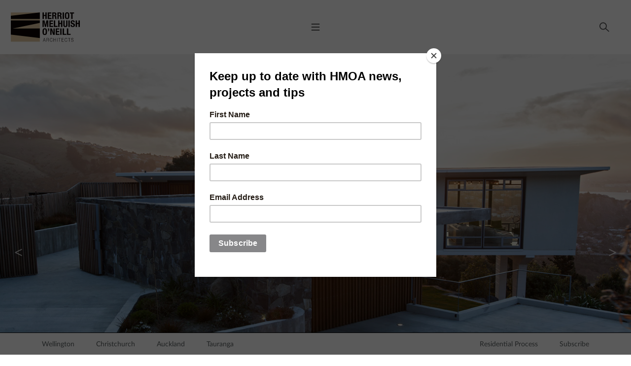

--- FILE ---
content_type: text/html; charset=utf-8
request_url: https://www.hmoa.net.nz/
body_size: 7347
content:
<!DOCTYPE html>
<!--[if !IE]><!-->
<html lang="en-US">
<!--<![endif]-->
<!--[if IE 6 ]><html lang="en-US" class="ie ie6"><![endif]-->
<!--[if IE 7 ]><html lang="en-US" class="ie ie7"><![endif]-->
<!--[if IE 8 ]><html lang="en-US" class="ie ie8"><![endif]-->
<head>
	<base href="https://www.hmoa.net.nz/"><!--[if lte IE 6]></base><![endif]-->
	<title>HMOA Architects | Award-Winning Architecture in New Zealand</title>	
	<meta charset="utf-8">
	<meta name="viewport" content="width=device-width, initial-scale=1">
	<meta http-equiv="Content-Type" content="text/html; charset=utf-8">
	<!--[if lt IE 9]>
	<script src="//html5shiv.googlecode.com/svn/trunk/html5.js"></script>
	<![endif]-->
    <!-- Google Tag Manager -->
    <script>(function(w,d,s,l,i){w[l]=w[l]||[];w[l].push({'gtm.start':
    new Date().getTime(),event:'gtm.js'});var f=d.getElementsByTagName(s)[0],
    j=d.createElement(s),dl=l!='dataLayer'?'&l='+l:'';j.async=true;j.src=
    'https://www.googletagmanager.com/gtm.js?id='+i+dl;f.parentNode.insertBefore(j,f);
    })(window,document,'script','dataLayer','GTM-5F42V5K');</script>
    <!-- End Google Tag Manager -->   
    
    <!-- Google tag (gtag.js) -->
    <script async src="https://www.googletagmanager.com/gtag/js?id=AW-797726210"></script>
    <script> window.dataLayer = window.dataLayer || []; function gtag(){dataLayer.push(arguments);} gtag('js', new Date()); gtag('config', 'AW-797726210');</script>
    <!-- Event snippet for Leads from Contact Pages conversion page In your html page, add the snippet and call gtag_report_conversion when someone clicks on the chosen link or button. --> <script> function gtag_report_conversion(url) { var callback = function () { if (typeof(url) != 'undefined') { window.location = url; } }; gtag('event', 'conversion', { 'send_to': 'AW-797726210/W55pCOTV2pIZEIKssfwC', 'event_callback': callback }); return false; } </script>
    
    <!-- General Meta Data -->
    <meta name="keywords" content="Award winning architecture, Herriot Melhuish O&#039;Neill, Design Awards,Famous architects, Auckland, Wellington, Christchurch, Tauranga, Award winning homes, most amazing New Zealand homes, Award winning designs, Award winning interior designs, Best architecture, Best Home design, New Zealand architecture">
    <link rel="canonical" href="https://www.hmoa.net.nz/" />
    
        <meta name="description" content="NZIA award-winning architects with studios in Auckland, Wellington, Christchurch &amp; Tauranga. Specialists in residential, commercial, film studios &amp; heritage design.">
        <meta name="author" content="Herriot Melhuish O’Neill Architects">
        <!-- Facebook Meta Data -->
        <meta property="og:url" content="https://www.hmoa.net.nz/">
        <meta property="og:type" content="website" />
        <meta property="og:site_name" content="Herriot Melhuish O’Neill Architects">
        <meta property="og:image" content="https://www.hmoa.net.nz/assets/Sharing/hmoa-sharing-logo.png">
        <meta property="og:description" content="NZIA award-winning architects with studios in Auckland, Wellington, Christchurch &amp; Tauranga. Specialists in residential, commercial, film studios &amp; heritage design.">
        <meta property="og:title" content="Home | Herriot Melhuish O’Neill Architects">
        <!-- Twitter Meta Data -->
        <meta name="twitter:card" content="summary">
        <meta name="twitter:url" content="https://www.hmoa.net.nz/">
        <meta name="twitter:title" content="Home | Herriot Melhuish O’Neill Architects">
        <meta name="twitter:description" content="NZIA award-winning architects with studios in Auckland, Wellington, Christchurch &amp; Tauranga. Specialists in residential, commercial, film studios &amp; heritage design.">
        <meta name="twitter:image" content="https://www.hmoa.net.nz/assets/Sharing/hmoa-sharing-logo.png">
    
    <!-- Icons -->
    <link rel="apple-touch-icon" sizes="180x180" href="/_resources/themes/hmoa/images/apple-touch-icon.png?m=1746755267">
    <link rel="icon" type="image/png" sizes="32x32" href="/_resources/themes/hmoa/images/favicon-32x32.png?m=1746755269">
    <link rel="icon" type="image/png" sizes="16x16" href="/_resources/themes/hmoa/images/favicon-16x16.png?m=1746755265">
    <link rel="manifest" href="/_resources/themes/hmoa/images/site.webmanifest?m=1746755268">
    <link rel="shortcut icon" href="/_resources/themes/hmoa/images/favicon.ico?m=1746755266">
    <meta name="msapplication-TileColor" content="#ffffff">
    <meta name="msapplication-config" content="/_resources/themes/hmoa/images/browserconfig.xml?m=1746755269">
    <meta name="theme-color" content="#ffffff">   
    <!-- Styles -->
    
    
    
        
    
    
    
    
        
        
    
    
    
    <!-- Google Analytics -->
    
    <!-- MailChimp -->
    <script id="mcjs">!function(c,h,i,m,p){m=c.createElement(h),p=c.getElementsByTagName(h)[0],m.async=1,m.src=i,p.parentNode.insertBefore(m,p)}(document,"script","https://chimpstatic.com/mcjs-connected/js/users/f3fe55de74c3d1e78857b31a8/2124479ed294d31decf4ef1ac.js");</script>
    <!-- Facebook Pixel Code -->
    <script>
    !function(f,b,e,v,n,t,s)
    {if(f.fbq)return;n=f.fbq=function(){n.callMethod?
    n.callMethod.apply(n,arguments):n.queue.push(arguments)};
    if(!f._fbq)f._fbq=n;n.push=n;n.loaded=!0;n.version='2.0';
    n.queue=[];t=b.createElement(e);t.async=!0;
    t.src=v;s=b.getElementsByTagName(e)[0];
    s.parentNode.insertBefore(t,s)}(window,document,'script',
    'https://connect.facebook.net/en_US/fbevents.js');
     fbq('init', '959923181930425'); 
    fbq('track', 'PageView');
    </script>
    <noscript>
     <img height="1" width="1" 
    src="https://www.facebook.com/tr?id=959923181930425&ev=PageView
    &noscript=1"/>
    </noscript>
    <!-- End Facebook Pixel Code -->
<link rel="stylesheet" type="text/css" href="/_resources/themes/hmoa/css/fonts.css?m=1746755265">
<link rel="stylesheet" type="text/css" href="/_resources/themes/hmoa/css/slick.css?m=1746755265">
<link rel="stylesheet" type="text/css" href="/_resources/themes/hmoa/css/slick-theme.css?m=1746755265">
<link rel="stylesheet" type="text/css" href="/_resources/themes/hmoa/css/layout.css?m=1746755265">
</head>
<body class="HomePage">
    <script type="application/javascript" src="/_resources/themes/hmoa/javascript/jquery.min.js?m=1746755270"></script>
<script type="application/javascript" src="/_resources/themes/hmoa/javascript/main.js?m=1746755271"></script>
<script type="application/javascript" src="/_resources/themes/hmoa/javascript/slick.min.js?m=1746755271"></script>
<script type="application/javascript" src="/_resources/themes/hmoa/javascript/slides.js?m=1746755271"></script>
<script type="application/ld+json">
{
  "@context": "https://schema.org",
  "@type": "LocalBusiness",
  "name": "Herriot Melhuish O'Neill Architects",
  "image": "https://www.hmoa.net.nz/assets/Sharing/hmoa-sharing-logo.png",
  "@id": "https://www.hmoa.net.nz/",
  "url": "https://www.hmoa.net.nz/",
  "telephone": "+64 09 972 9638",
  "address": {
    "@type": "PostalAddress",
    "streetAddress": "285 Parnell Road",
    "addressLocality": "Parnell",
    "postalCode": "1151",
    "addressCountry": "NZ",
    "addressRegion": "Auckland"
  },
  "priceRange": "$1000-$100000",
  "description": "Led by Matt Pearson and Matt Robinson, HMOA Auckland works on commercial and residential projects, including new homes, renovations, interior fit-outs, apartments and multi-unit developments and across the education, hospitality, government, recreation, heritage and health sectors. HMOA is also one of New Zealand's leading designers of film studios. HMOA is an NZIA award-winning architectural practice that also has with studios in Wellington, Christchurch and Tauranga. Get in touch to discuss your next project.",
  "hasMap": "https://maps.app.goo.gl/js6fLhVMcmUx8g4s7",
  "aggregateRating": {
    "@type": "AggregateRating",
    "ratingValue": "5",
    "ratingCount": "2",
    "bestRating": "5"
  },

  "sameAs": [
    "https://www.facebook.com/herriotmelhuisharchitecture/",
    "https://www.instagram.com/herriot.melhuish.oneill/",
    "https://nz.linkedin.com/company/herriot-melhuish-oneill-architects",
    "https://g.co/kgs/7wVQGsB",
    "https://maps.app.goo.gl/js6fLhVMcmUx8g4s7"
  ],
  "openingHoursSpecification": [
    {
      "@type": "OpeningHoursSpecification",
      "dayOfWeek": [
        "Monday",
        "Tuesday",
        "Wednesday",
        "Thursday",
        "Friday"
      ],
      "opens": "9:00",
      "closes": "17:00"
    }
  ]
}
</script>
    <!-- Google Tag Manager (noscript) -->
    <noscript><iframe src="https://www.googletagmanager.com/ns.html?id=GTM-5F42V5K"
    height="0" width="0" style="display:none;visibility:hidden"></iframe></noscript>
    <!-- End Google Tag Manager (noscript) -->    
    <div id="page-wrapper">
        <header class="header">
    <div class="branding container">
        
            <h1><img src="/_resources/themes/hmoa/images/hmoa-logo.svg?m=1746755267" alt="Herriot Melhuish O’Neill Architects - Wellington, Christchurch, Auckland, Tauranga"></h1>
        
    </div>
    <div class="hamburger container">
        <a class="cursor-cross" href=""></a>
    </div>
    <div class="search container">
        <form id="SearchForm_SearchForm" action="/home/SearchForm/" method="GET" enctype="application/x-www-form-urlencoded">
            <p id="SearchForm_SearchForm_error" class="alert " style="display: none"></p>
            <fieldset>
                <div id="SearchForm_SearchForm_Search_Holder" class="field text form-group--no-label">
                    <div class="middleColumn">
                        <input type="text" name="Search" class="text form-group--no-label" id="SearchForm_SearchForm_Search" placeholder="Search">
                    </div>
                </div>
                <input type="submit" name="action_results" value="" class="action" id="SearchForm_SearchForm_action_results">
            </fieldset>
        </form> 
        <img class="search-toggle" src="/_resources/themes/hmoa/images/icon-search.svg?m=1746755267" alt="Search">
    </div>
</header>
        <nav class="main-nav" aria-label="Primary">
    <div class="inner logo-align-left">
        <img class="nav-close" src="/_resources/themes/hmoa/images/icon-nav-close.svg?m=1746755266" alt="Close">
        <ul class="navigation">
            
                <li><a href="/studio/" title="About">About</a></li>
            
                <li><a href="/people/" title="People">People</a></li>
            
                <li><a href="/commercial/" title="Projects">Projects</a></li>
            
                <li><a href="/news/" title="News">News</a></li>
            
                <li><a href="/contact/" title="Contact">Contact</a></li>
            
        </ul>
    </div>
</nav>
        <div id="main-wrapper">    
            


    <section id="sections" class="content">
        
            
            
                <article class="slides first mb-0 mt-0">
                    
                        
                            <a href="/commercial/riddiford-pavilion/" title="Riddiford Pavilion" target="_self"><div class="carouselimage" style="background-image:url('/assets/Projects/Riddiford-Pavilion/riddiford-pavilion-1.jpg');background-size:cover;background-position:center center;"><img alt="Riddiford Pavilion Public toilets Folded Panel Detail. Wellington" src="/_resources/themes/hmoa/images/project-spacer-slide.gif?m=1746755266"></div></a>
                        
                    
                        
                            <a href="/residential/clifton-hill-house/" title="Clifton Hill House" target="_self"><div class="carouselimage" style="background-image:url('/assets/Home/top-slides/Clifton-Hill-3.-Image-Russell-Kleyn.jpg');background-size:cover;background-position:center center;"><img alt="Clifton Hill 3. Image Russell Kleyn" src="/_resources/themes/hmoa/images/project-spacer-slide.gif?m=1746755266"></div></a>
                        
                    
                        
                            <a href="/commercial/te-awe-wellington-library/" title="Te Awe Library" target="_self"><div class="carouselimage" style="background-image:url('/assets/Projects/Te-Awe-Library/DSC09955.jpg');background-size:cover;background-position:center center;"><img alt="Te Awe Library" src="/_resources/themes/hmoa/images/project-spacer-slide.gif?m=1746755266"></div></a>
                        
                    
                        
                            <a href="/commercial/161-cuba-st/" title="161 Cuba St" target="_self"><div class="carouselimage" style="background-image:url('/assets/Projects/161-Cuba-St/DSC00135.jpg');background-size:cover;background-position:center center;"><img alt="Cuba St Apartment" src="/_resources/themes/hmoa/images/project-spacer-slide.gif?m=1746755266"></div></a>
                        
                    
                        
                            <a href="/commercial/courtenay-creative/" title="Courtenay Creative" target="_self"><div class="carouselimage" style="background-image:url('/assets/Projects/Courtenay-Creative/Courtenay-Creative-Andy-Spain.jpg.jpg');background-size:cover;background-position:center center;"><img alt="Courtenay Creative Andy Spain.jpg" src="/_resources/themes/hmoa/images/project-spacer-slide.gif?m=1746755266"></div></a>
                        
                    
                        
                            <a href="/residential/peka-peka-house-ii/" title="Peka Peka House II" target="_self"><div class="carouselimage" style="background-image:url('/assets/Projects/Peka-Peka-House-II/Peka-Peka-House-dining.jpg');background-size:cover;background-position:center center;"><img alt="Peka Peka House dining" src="/_resources/themes/hmoa/images/project-spacer-slide.gif?m=1746755266"></div></a>
                        
                    
                        
                            <a href="/residential/bethells-beach-house/" title="Bethells Beach House" target="_self"><div class="carouselimage" style="background-image:url('/assets/Projects/Bethells-Beach-House/ogle_03.jpg');background-size:cover;background-position:center center;"><img alt="Bethells Beach House Exterior" src="/_resources/themes/hmoa/images/project-spacer-slide.gif?m=1746755266"></div></a>
                        
                    
                        
                            <a href="/commercial/creature-design-agency/" title="Creature Design Agency" target="_self"><div class="carouselimage" style="background-image:url('/assets/Projects/Creature-Design-Agency/DSC00377.jpg');background-size:cover;background-position:center center;"><img alt="Creature wide shot. Wellington" src="/_resources/themes/hmoa/images/project-spacer-slide.gif?m=1746755266"></div></a>
                        
                    
                        
                            <a href="/commercial/nzx/" title="NZX" target="_self"><div class="carouselimage" style="background-image:url('/assets/Projects/NZX/NZX-4.jpg');background-size:cover;background-position:center center;"><img alt="NZX Elevators. Wellington" src="/_resources/themes/hmoa/images/project-spacer-slide.gif?m=1746755266"></div></a>
                        
                    
                        
                            <a href="/residential/mount-pleasant-house/" title="Mount Pleasant House" target="_self"><div class="carouselimage" style="background-image:url('/assets/Projects/Mt-Pleasant-House/HMOA_Mt_Pleasant-63.jpg');background-size:cover;background-position:center center;"><img alt="HMOA Mt Pleasant 63" src="/_resources/themes/hmoa/images/project-spacer-slide.gif?m=1746755266"></div></a>
                        
                    
                </article>
            
            
        
            
            
                <article class="text-banner logo-align  bg-white">
                    <div class="content medium-width">
                        <p>Est. in 1997, Herriot Melhuish O'Neill Architects is an NZIA <a title="NZIA Awards" rel="noopener noreferrer" href="/awards/" target="_blank">award-winning</a> practice with studios in Christchurch, Wellington, Auckland and Tauranga. <span>We create beautifully crafted architecture that enhances the lives of those who experience our buildings. </span><span>&nbsp;</span></p>
                        <img class="lower-image" alt="footer updated NZGBC" src="/assets/Home/footer-updated-NZGBC.jpg">
                    </div>
                </article>
            
            
        
            
            
                <article class="slides  mb-0">
                    
                        
                            <a href="https://www.hmoa.net.nz/people/" target="_self"><div class="carouselimage" style="background-image:url('/assets/Generic-Slides/AUCK-BANNERS-20227.jpg');background-size:cover;background-position:center center;"><img alt="AUCK BANNERS 20227" src="/_resources/themes/hmoa/images/spacer-slider.gif?m=1746755269"></div></a>
                        
                    
                        
                            <a href="https://www.hmoa.net.nz/people/" target="_self"><div class="carouselimage" style="background-image:url('/assets/Generic-Slides/ABOUT-BANNERS7.jpg');background-size:cover;background-position:center center;"><img alt="ABOUT BANNERS7" src="/_resources/themes/hmoa/images/spacer-slider.gif?m=1746755269"></div></a>
                        
                    
                        
                            <a href="https://www.hmoa.net.nz/people/" target="_self"><div class="carouselimage" style="background-image:url('/assets/Generic-Slides/HMOA-studio-10.jpg');background-size:cover;background-position:center center;"><img alt="HMOA studio Wellington" src="/_resources/themes/hmoa/images/spacer-slider.gif?m=1746755269"></div></a>
                        
                    
                        
                            <a href="https://www.hmoa.net.nz/people/" target="_self"><div class="carouselimage" style="background-image:url('/assets/Generic-Slides/AUCK-BANNERS-20224.jpg');background-size:cover;background-position:center center;"><img alt="AUCK BANNERS 20224" src="/_resources/themes/hmoa/images/spacer-slider.gif?m=1746755269"></div></a>
                        
                    
                        
                            <a href="https://www.hmoa.net.nz/people/" target="_self"><div class="carouselimage" style="background-image:url('/assets/Generic-Slides/ABOUT-BANNERS-1.jpg');background-size:cover;background-position:center center;"><img alt="ABOUT BANNERS 1" src="/_resources/themes/hmoa/images/spacer-slider.gif?m=1746755269"></div></a>
                        
                    
                        
                            <a href="https://www.hmoa.net.nz/people/" target="_self"><div class="carouselimage" style="background-image:url('/assets/Generic-Slides/WELLINGTON-BANNER5-copy.jpg');background-size:cover;background-position:center center;"><img alt="WELLINGTON BANNER5 copy" src="/_resources/themes/hmoa/images/spacer-slider.gif?m=1746755269"></div></a>
                        
                    
                        
                            <a href="https://www.hmoa.net.nz/people/" target="_self"><div class="carouselimage" style="background-image:url('/assets/Generic-Slides/ABOUT-BANNERS10.jpg');background-size:cover;background-position:center center;"><img alt="ABOUT BANNERS10" src="/_resources/themes/hmoa/images/spacer-slider.gif?m=1746755269"></div></a>
                        
                    
                </article>
            
            
        
            
            
                <article class="text-banner logo-align  ">
                    <div class="content medium-width">
                        <h2>Get to know us</h2>
<p>Founding directors and registered architects <a title="Max Herriot" rel="noopener noreferrer" href="https://www.hmoa.net.nz/people#max-herriot" target="_blank">Max Herriot</a> and <a title="John Melhuish" rel="noopener noreferrer" href="https://www.hmoa.net.nz/people/#john-melhuish" target="_blank">John Melhuish</a>&nbsp;lead the Wellington studio, <a rel="noopener noreferrer" href="https://www.hmoa.net.nz/people#director-3" target="_blank">Duval O’Neill</a> heads the Christchurch team, and <a title="Matt pearson" rel="noopener noreferrer" href="https://www.hmoa.net.nz/people#matt-pearson" target="_blank">Matt Pearson</a> and <a title="Matt Robinson" rel="noopener noreferrer" href="https://www.hmoa.net.nz/people#matthew-robinson#matthew-robinson" target="_blank">Matt Robinson</a> manage HMOA Auckland.&nbsp;</p>
                        
                    </div>
                </article>
            
            
        
            
            
                <article class="banner banner3 ">
                    
                        <a href="/heritage/" title="Heritage">
                    
                        <div class="banner-wrapper">
                            <div class="image">
                                <img width="2000" height="723" alt="Courtney creative" src="/assets/Home/Banner-3-images/Courtney-creative.jpg" loading="lazy" />

                            </div>
                            <div class="text-overlay">
                                <h2 style="color:#f5f9fa">HMOA heritage</h2>
                            </div>
                        </div>
                    
                        </a>
                    
                    
                        <div class="logo-align medium-width">
                            
                                
                                    <h3 class="sub"><a href="/heritage/" title="Heritage">Earthquake strengthening, restoration, refurbishment and adaptive re-use</a></h3>
                                
                            
                            
                    
                </article>                
            
            
        
            
            
                <article class="banner banner1 ">
                    
                        <a href="/residential/peka-peka-house-ii/" title="Peka Peka House II">
                    
                        <div class="banner-wrapper" style="background-color:#c2cdbd">
                            <div class="left">
                                
                                    <div class="banner1-left-image">
                                        <img class="banner-image" src="/assets/Home/PekaPeka-House-II-HMOA.jpg" alt="PekaPeka House II HMOA">
                                        <img class="project-spacer" alt="" src="/_resources/themes/hmoa/images/spacer-banner1-left.gif?m=1746755268">
                                    </div>
                                
                            </div>
                            <div class="mid">
                                
                                    <video class="banner-image" width="1222" height="880" muted autoplay loop >
                                        <source src="/assets/Video/Peka-Peka-House-II-Curtains.mp4" type="video/mp4">
                                        Sorry, your browser doesn't support embedded videos.
                                    </video>
                                    <img class="project-spacer" alt="" src="/_resources/themes/hmoa/images/spacer-banner1-mid.gif?m=1746755266">
                                
                            </div>
                            <div class="right vert-align">
                                <h2 style="color:#4d504c">Designed to fit perfectly into its environment</h2>
                            </div>
                        </div>
                    
                        </a>
                    
                    
                        <div class="logo-align medium-width">
                            
                                
                                    <h3 class="sub"><a href="/residential/peka-peka-house-ii/" title="Peka Peka House II">There&#039;s a lot to be gained from working with an architect who has the skills and experience to create a unique home for you —HMOA clients</a></h3>
                                
                            
                            
                        </div>
                    
                </article>
            
            
        
            
            
                <article class="news ">
                    <div class="banner-wrapper">
                        <div class="left">
                            
                                <a href="/news/20-hmoa-christchurch-celebrates/" title="Racing into the third decade of HMOA Christchurch! Celebrating 20 years in the mainland">
                            
                                <div class="image">
                                    <img class="banner-image" src="/assets/Home/Duval-in-the-original-HMOA-Christchurch-office.jpg" alt="Duval in the original HMOA Christchurch office">
                                    <img class="project-spacer" alt="" src="/_resources/themes/hmoa/images/spacer-news-banner-left.gif?m=1746755266">
                                </div>
                            
                                </a>
                            
                            
                                
                                    <h2 class="sub"><a href="/news/20-hmoa-christchurch-celebrates/" title="Racing into the third decade of HMOA Christchurch! Celebrating 20 years in the mainland">HMOA Christchurch is 20!</a></h2>
                                
                            
                            <p class="sub">Duval O'Neill on two decades of <a title="HMOA Christchurch is 20" rel="noopener noreferrer" href="/news/20-hmoa-christchurch-celebrates/" target="_blank">HMOA Christchurch</a>.</p>
                        </div>
                        <div class="mid">
                            
                                <a href="/commercial/" title="Commercial">
                            
                                <div class="image">
                                    <img class="banner-image" src="/assets/Home/News-banner/Rose-Rd-Apartments-by-HMOA.jpg" alt="Rose Rd Apartments by HMOA">
                                    <img class="project-spacer" alt="" src="/_resources/themes/hmoa/images/spacer-news-banner-mid.gif?m=1746755269">
                                </div>
                            
                                </a>
                            
                            
                                
                                    <h2 class="sub"><a href="/commercial/" title="Commercial">They make collaboration easy </a></h2>
                                
                            
                            <p class="p1"><span class="s1">I wouldn't hesitate to recommend HMOA to anyone looking for an architectural team that’s skilled, reliable and a pleasure to work with.<br></span><em><span class="s1">Mike Gibbon, Director, Property &amp; Development Management Services</span></em></p>
<p>&nbsp;</p>
                        </div>
                        <div class="right">
                            
                                <a href="/news/whangarei-house-in-home-magazine/" title="&quot;We weren’t actually in the market for a new home&quot; – Whangārei House in Home Magazine">
                            
                                <div class="image">
                                    <img class="banner-image" src="/assets/Home/News-banner/Whangarei-House-by-John-Melhuish-v2.jpg" alt="Whangarei House by John Melhuish">
                                    <img class="project-spacer" alt="" src="/_resources/themes/hmoa/images/spacer-news-banner-right.gif?m=1746755270">
                                </div>
                            
                                </a>
                            
                            
                                
                                    <h2 class="sub"><a href="/news/whangarei-house-in-home-magazine/" title="&quot;We weren’t actually in the market for a new home&quot; – Whangārei House in Home Magazine">Whangārei House in Home magazine</a></h2>
                                
                            
                            <p><span>If there were ever a sticky question, we'd just ask John: What would you do?</span></p>
                        </div>
                    </div>
                </article>
            
            
        
            
            
                <article class="banner banner2 ">
                            
                        <a href="https://mailchi.mp/69b6ae28a70d/residential-lead">
                    
                        <div class="banner-wrapper" style="background-color:#dcdcd0">
                            <div class="left vert-align">
                                <h2 style="color:#2f2f30">7-stages to working with an architect on a new home</h2>
                            </div>
                            <div class="right">
                                
                                    <img class="banner-image" src="/assets/Home/Residential-process.jpg" alt="Residential process">
                                    <img class="project-spacer" alt="" src="/_resources/themes/hmoa/images/spacer-banner1-mid.gif?m=1746755266">
                                
                            </div>
                        </div>
                    
                        </a>
                    
                    
                        <div class="logo-align medium-width">
                            
                                
                                    <h3 class="sub"><a href="https://mailchi.mp/69b6ae28a70d/residential-lead">Understand the process</a></h3>
                                
                            
                            
                    
                </article>                
            
            
        
            
            
                <article class="banner banner1 ">
                    
                        <a href="/news/are-build-to-rent-apartments-the-future/" title="Are build-to-rent apartments the future?">
                    
                        <div class="banner-wrapper" style="background-color:#607379">
                            <div class="left">
                                
                                    <div class="banner1-left-image">
                                        <img class="banner-image" src="/assets/Home/Banner-1-images/Rose-Rd-by-HMOA.jpg" alt="Rose Rd by HMOA">
                                        <img class="project-spacer" alt="" src="/_resources/themes/hmoa/images/spacer-banner1-left.gif?m=1746755268">
                                    </div>
                                
                            </div>
                            <div class="mid">
                                
                                    <img class="banner-image" src="/assets/Home/Banner-1-images/Build-to-rent/College-Hill-apartments-Herriot-Melhuish-ONeill-architects.jpg" alt="College Hill apartments Herriot Melhuish O&#039;Neill architects">
                                    <img class="project-spacer" alt="" src="/_resources/themes/hmoa/images/spacer-banner1-mid.gif?m=1746755266">
                                
                            </div>
                            <div class="right vert-align">
                                <h2 style="color:#f5f9fa">Are build-to-rent apartments the future?</h2>
                            </div>
                        </div>
                    
                        </a>
                    
                    
                        <div class="logo-align medium-width">
                            
                                
                                    <h3 class="sub"><a href="/news/are-build-to-rent-apartments-the-future/" title="Are build-to-rent apartments the future?">Matt Pearson shares his experience </a></h3>
                                
                            
                            
                        </div>
                    
                </article>
            
            
        
            
            
                <article class="banner banner1 ">
                    
                        <a href="/news/westmere-house-in-home-magazine-state-of-play/" title="HMOA&#039;s Westmere House in Home magazine">
                    
                        <div class="banner-wrapper" style="background-color:#131617">
                            <div class="left">
                                
                                    <div class="banner1-left-image">
                                        <img class="banner-image" src="/assets/Home/Banner-1-images/westmere-house/Trasnformation-of-Westmere-House-by-HMOA.jpg" alt="Trasnformation of Westmere House by HMOA">
                                        <img class="project-spacer" alt="" src="/_resources/themes/hmoa/images/spacer-banner1-left.gif?m=1746755268">
                                    </div>
                                
                            </div>
                            <div class="mid">
                                
                                    <img class="banner-image" src="/assets/Home/Banner-1-images/westmere-house/Westmere-House-transformation-by-HMOA.jpg" alt="Westmere House transformation by HMOA">
                                    <img class="project-spacer" alt="" src="/_resources/themes/hmoa/images/spacer-banner1-mid.gif?m=1746755266">
                                
                            </div>
                            <div class="right vert-align">
                                <h2 >“Once dismissed as a ‘shabby shocker ...” </h2>
                            </div>
                        </div>
                    
                        </a>
                    
                    
                        <div class="logo-align medium-width">
                            
                                
                                    <h3 class="sub"><a href="/news/westmere-house-in-home-magazine-state-of-play/" title="HMOA&#039;s Westmere House in Home magazine">Westmere House in Home magazine</a></h3>
                                
                            
                            
                        </div>
                    
                </article>
            
            
        
            
        
            
        
            
        
            
        
            
        
            
        
            
        
            
        
            
        
            
        
            
        
            
        
            
        
            
        
    </section>

        </div>
        <footer class="footer">
    <div class="footer-wrapper logo-align-start">
        <nav aria-label="Secondary">
            <ul class="large-contact-nav">
                <li class="contact-menu"><a href="/#">Contact</a></li>
                
                <li class="contact-page"><a href="/contact/wellington/" title="Wellington">Wellington</a></li>
                
                <li class="contact-page"><a href="/contact/christchurch/" title="Christchurch">Christchurch</a></li>
                
                <li class="contact-page"><a href="/contact/auckland/" title="Auckland">Auckland</a></li>
                
                <li class="contact-page"><a href="/contact/tauranga/" title="Tauranga">Tauranga</a></li>
                
            </ul>
        </nav>
        <nav aria-label="Secondary" class="subscribe">
            <ul>
                
                    <li class="process"><a href="/residential-process/" title="Residential Process">Residential Process</a></li>
                    <li><span id="open-popup" class="cursor-cross" title="Subscribe">Subscribe</span></li>
                
            </ul>
        </nav>
    </div>
</footer>
        <nav class="contact-nav" aria-label="Primary">
            <div class="inner logo-align-left">
                <img class="footer-nav-close" src="/_resources/themes/hmoa/images/icon-nav-close.svg?m=1746755266" alt="Close">
                <ul class="navigation">
                    
                        <li><a href="/contact/wellington/" title="Wellington">Wellington</a></li>
                    
                        <li><a href="/contact/christchurch/" title="Christchurch">Christchurch</a></li>
                    
                        <li><a href="/contact/auckland/" title="Auckland">Auckland</a></li>
                    
                        <li><a href="/contact/tauranga/" title="Tauranga">Tauranga</a></li>
                    
                </ul>
            </div>
        </nav>            
    </div>    
    
    
    
    
        
        
        
    
    
    
    
    
    
        
        
    
    <script type="text/javascript" src="//downloads.mailchimp.com/js/signup-forms/popup/embed.js" data-dojo-config="usePlainJson: true, isDebug: false"></script>
    <script type="text/javascript">
        function showMailingPopUp() {
            require(["mojo/signup-forms/Loader"], function(L) { L.start({"baseUrl":"mc.us14.list-manage.com","uuid":"f3fe55de74c3d1e78857b31a8","lid":"d8587c59d3"}) })
            document.cookie = 'MCPopupClosed=;path=/;expires=Thu, 01 Jan 1970 00:00:00 UTC;';
        };
        document.getElementById("open-popup").onclick = function() {showMailingPopUp()};
    </script>
    
    <script type="text/javascript">
        document.getElementById("Form_ContactForm_action_submit").onclick = function() {ContactFormTracking()};
        function ContactFormTracking() {
            return gtag_report_conversion('https://www.hmoa.net.nz/home/');
            
        };
    </script>     
        
</body>
</html>

--- FILE ---
content_type: text/css
request_url: https://www.hmoa.net.nz/_resources/themes/hmoa/css/layout.css?m=1746755265
body_size: 8125
content:
/* Reset */
html, body, div, span, applet, object, iframe, h1, h2, h3, h4, h5, h6, p, blockquote, pre, a, abbr, acronym, address, big, cite, code, del, dfn, em, font, img, ins, kbd, q, s, samp, small, strike, strong, sub, sup, tt, var, dl, dt, dd, ol, ul, li, fieldset, form, label, legend, table, caption, tbody, tfoot, thead, tr, th, td, figure, figurecaption {
	margin: 0; padding: 0; border: 0; outline: 0;
	font-weight: inherit; font-style: inherit; font-size: 100%; font-family: inherit; vertical-align: baseline; }
/* remember to define focus styles! */
:focus { outline: 0; }
body { line-height: 1; color: #000; background: white; }
ol, ul { list-style: none; }
/* tables still need 'cellspacing="0"' in the markup */
table { border-collapse: separate; border-spacing: 0; }
blockquote:before, blockquote:after, q:before, q:after { content: ""; }
blockquote, q { quotes: "" "";}

body {
	font-family: "LatoWebLight", "LatoWeb", sans-serif;
	background-color: #FFF;
}

#page-wrapper {
    width: 100%; margin: 0 auto;
}
.NewsArticle #page-wrapper {
    width: 100%; max-width: 1460px; margin: 0 auto;
}

/* Header */
.header {
    width: 100%; height: 80px;
    position: fixed; z-index: 100;
    background: #FFF;
    display: flex;
}
.NewsArticle .header {
    width: 100%; max-width: 1460px; margin: 0 auto;
}
.header .container {
    width: 33.33%; height: 100%;
    display: flex;
    align-items: center;
}
header .container span {
    margin: 0 auto;
    display: block;
}
.header .branding {
    position: relative;
}
    .header .branding h1 {
        margin: 0;
        display: block;
    }
        .header .branding img {
            width: 110px; height: auto; margin-left: 22px;
        }
.header .hamburger {
    text-align: center;
}
.header .search {
    text-align: right;
}
    .header .hamburger a {
        width: 20px; height: 20px;
        margin: 0 auto; padding: 10px;
        display: block;
        background-color: #FFF;
        background-image: url('../images/icon-nav.svg');
        background-repeat: no-repeat;
        background-size: 20px 20px;
        background-position: center;
    }
    .header .hamburger img,
    .header .search img {
        width: 20px; height: 20px; margin: 0 auto;
        display: block; cursor: pointer;
    }
    .header .search img {
        margin: 0 44px 0 auto;
    }
@media screen and (min-width: 1024px)  {
    .header {
        height: 110px;
    }
    .header .branding img {
        width: 140px; height: auto;
    }
}
#main-wrapper {
    padding-top: 80px;
    position: relative;
}
#main-wrapper.bg-white,
#main-wrapper .bg-white {
    background-color: #FFF !important;
}
@media screen and (min-width: 1024px)  {
    #main-wrapper {
        padding-top: 110px;
    }
}

/* Navigation */
.main-nav {
    width: auto; min-width: 40%; height: auto; max-height: 100%;
    position: fixed;
    z-index: 101;
    top: 0;
    left: 0;
    background-color: #FFF;
    overflow-y: auto;
    -webkit-transform: translate3d(-100%, 0px, 0px);
    transform: translate3d(-100%, 0px, 0px);
    visibility: visible;
    transition: all 0.5s ease 0s;
    -webkit-transition: all 0.5s ease 0s;
    scrollbar-width: thin;
}
.main-nav.open {
    -webkit-transform: translate3d(0px, 0px, 0px);
    transform: translate3d(0px, 0px, 0px);
    visibility: visible;
}
.nav-close,
.footer-nav-close {
    width: 20px; height: 20px;
    display: block; cursor: pointer;
}
.main-nav .inner {
    margin-top: 10px;
    padding: 30px 80px 30px 0;
}
.main-nav ul.navigation {
    margin: 40px 0;
}
.main-nav li {
    margin: 2px 0;
}
.main-nav a {
    font-size: 32px; line-height: 36px;
    color: #878789; font-weight: 300;
}
    .main-nav a:hover {
        color: #000;
    }

/* Search */
.search.container {
    position: relative;
}
#SearchForm_SearchForm {
    visibility: hidden;
    position: absolute;
    top: 100%;
    right: -100%;
    opacity: 0;
    padding: 20px 0 20px 20px;
    z-index: 1;
    transition: .3s all ease;
    background: #FFF;
	-moz-box-sizing: border-box;
	-webkit-box-sizing: border-box;
	box-sizing: border-box;
}
.search.container.active #SearchForm_SearchForm {
    right: 0;
}
.content p.searchQuery {
    font-size: 20px; line-height: 26px;
}
#SearchForm_SearchForm_Search_Holder {
    float: left;
}
#SearchForm_SearchForm_Search_Holder .middleColumn {
    margin: 0;
}
#SearchForm_SearchForm fieldset {
    display: flex;
}
#SearchForm_SearchForm fieldset:after {
    content: "";
    clear: both;
}
#SearchForm_SearchForm input.text {
    min-width: 300px;
}
    @media screen and (max-width: 481px) {
        #SearchForm_SearchForm input.text {
            min-width: 260px;
        }
    }
.search.container.active #SearchForm_SearchForm {
    opacity: 1;
    visibility: visible;
    -webkit-transform: translateY(0%);
    transform: translateY(0%);
}
#SearchForm_SearchForm .action {
    width: 40px; height: 40px;
    margin: 0 10px 0 0;
    display: inline-block;
    float: right;
    font-size: 16px; line-height: 22px; font-weight: 300;
    box-shadow: none;
    border: 0;
    border-radius: 0;
    background: #FFF;
    background-image: url('../images/icon-search.svg');
    background-repeat: no-repeat;
    background-size: 20px 20px;
    background-position: center;
    
}
/* Search Results */
.content ul#SearchResults li {
    margin: 0; padding: 0;
    list-style-type: none;
    border-bottom: 1px solid #FFF;
    background-color: #f5efe4;
    -webkit-transition: background-color 2s ease-out;
    -moz-transition: background-color 2s ease-out;
    -o-transition: background-color 2s ease-out;
    transition: background-color 2s ease-out;    
}
ul#SearchResults .logo-align {
    padding: 22px 0 12px 0;
}
.content ul#SearchResults li:hover {
    background-color: #FFF;
}
#SearchResults h2 {
    margin-bottom: 4px;
    color: #232b2f;
    font-weight: 300;
}

/* Footer */
.footer {
    width: 100%; padding: 10px 0 9px 0;
    position: fixed; z-index: 100; bottom: 0;
    background: #FFF;
    border-top: 1px solid #000;
}
.NewsArticle .footer {
    width: 100%; max-width: 1460px; margin: 0 auto;
}
.footer-wrapper {
    display: flex;
}
/*
.footer nav {
    width: 100%;
}
.footer ul {
    display: flex; flex-wrap: wrap;
}
*/
.footer .subscribe {
    margin-left: auto;
}
.footer li {
    margin-right: 40px;
    display: inline-block;
    line-height: 24px;
}
.footer li.process {
    margin-left: auto;
}
.footer li:last-child {
    margin-right: 0;
}
.footer li.no-process {
    margin-left: auto; margin-right: 0;
}

/*
.footer li:last-child {
    margin-left: auto; margin-right: 0;
}
*/
/*
footer span.contact-show {
    display: none;
}
footer span.contact-menu {
    display: none;
}
*/
    /*
    footer .contact-pages li {
        display: none;
    }
    

.contact-pages {
    position: relative;
}
*/
/*
footer li.contact-menu {
    display: inline-block;
    overflow: visible;
}
*/
    footer li.contact-menu {
        display: none;
        transition: all 0.5s ease 0s;
        -webkit-transition: all 0.5s ease 0s;
    }


    .contact-nav {
        width: auto; min-width: 40%; height: auto; max-height: 100%;
        position: fixed;
        z-index: 101;
        bottom: 0;
        left: 0;
        background-color: #FFF;
        overflow-y: auto;
        -webkit-transform: translate3d(-100%, 0px, 0px);
        transform: translate3d(-100%, 0px, 0px);


        visibility: visible;
        transition: all 0.5s ease 0s;
        -webkit-transition: all 0.5s ease 0s;
        /*scrollbar-width: thin;*/
    }
    .contact-nav.open {
        -webkit-transform: translate3d(0px, 0px, 0px);
        transform: translate3d(0px, 0px, 0px);
        visibility: visible;
    }
.contact-nav .inner {
    margin-top: 10px;
    padding: 30px 80px 30px 0;
}
.contact-nav ul {
    margin: 30px 0 20px 0;
}
.contact-nav ul li {
    margin: 10px 0;
}
.contact-nav a {
    
padding: 3px 0;
font-family: "LatoWeb", sans-serif;
font-size: 14px;
font-weight: 400;
color: #5a6062;    
    
}

@media screen and (max-width: 769px) {
    footer li.contact-page {
        display: none;
    }
    
    footer li.contact-menu {
        display: inline-block;
    }
    



}






.footer a,
.footer span {
    padding: 3px 0;
    font-family: "LatoWeb", sans-serif;
    font-size: 14px; font-weight: 400; color: #5a6062;
}
.footer span:hover {
    color: #232b2f;
}
    @media screen and (max-width: 769px)  {
        .footer li {
            margin-right: 20px;
        }
    }
/*
    @media screen and (max-width: 481px)  {
        .footer li {
            margin-right: 10px;
        }
        .footer a,
        .footer span {
            font-size: 12px;
        }
    }
*/

/* HomePage */
.HomePage #main {
    margin-top: 40px;
    margin-bottom: 60px;
}
.carousel-wrapper {
    position: relative;
}
    .arrow-down {
        width: 50px; height: 50px;
        position: absolute; bottom: 20px; left: 20px; z-index: 80;
        text-align: center;
        transform: rotate(90deg);
    }
        .arrow-down:before {
            width: 50px; 
            display: block;
            font-family: 'slick';
            content: '>';
            font-size: 30px; line-height: 50px;
            color: #FFF;
            opacity: 0.6;
        }

/* HomePage Sections */
#sections {
    background-color: #f9f7f1; padding-bottom: 60px;
}
.HomePage #sections article.first {
    margin-top: 0 !important;
}
.HomePage #sections article.last {
    margin-bottom: 0 !important;
}

/* HomePage Banner 1 */
#sections .banner {
    width: 100%; margin-bottom: 60px;
}
#sections .banner-wrapper {
    display: flex;
}
#sections .banner1 .left,
#sections .banner1 .right {
    width: 25%;
    position: relative;
}
#sections .banner1 .left {
    display: flex;
    align-items: flex-end;
}
    #sections .banner1-left-image {
        width: 65%; margin: 0 0 40px 30px;
        position: relative; overflow: hidden;
    }
    @media screen and (max-width: 900px) {
        #sections .banner1-left-image {
            margin: 0 0 30px 20px;
        }
    }
    @media screen and (max-width: 769px) {
        #sections .banner1-left-image {
            margin: 0 0 20px 20px;
        }
    }
    @media screen and (max-width: 481px) {
        #sections .banner1-left-image {
            margin: 0 0 20px 15px;
        }
    }
#sections .banner1 .mid {
    width: 50%;
    position: relative; overflow: hidden;
}
    #sections .banner .banner-image {
        width: 100%; height: 100%;
        position: absolute; left: 0; top: 0;
        object-fit: cover;
    }
#sections .banner1 .right:not(.vert-align) {
    display: flex;
    flex-direction: column;
    justify-content: flex-end;    
}

#sections .banner1 .right.vert-align {
    display: flex;
    align-items: center;
}
#sections .banner .logo-align {
    margin-top: 18px;
}
/* HomePage Banner 2 */
#sections .banner2 .left,
#sections .banner2 .right {
    width: 50%;
    position: relative;
}
#sections .banner2 .left:not(.vert-align) {
    display: flex;
    flex-direction: column;
    justify-content: flex-end;    
}

#sections .banner2 .left.vert-align {
    display: flex;
    align-items: center;
}
#sections .banner2 .right {
    position: relative; overflow: hidden;
}
    #sections .banner2-image {
        width: 100%;
        position: relative; overflow: hidden;
    }
/* HomePage banner 3 */
#sections .banner3 .banner-wrapper {
    position: relative;
}
#sections .banner3 .image {
    width: 100%; height: auto;
}
    #sections .banner3 .image img {
        width: 100%; height: auto;
        display: block;
    }
#sections .banner3 .text-overlay {
    width: 100%; height: 100%;
    position: absolute; left: 0; top: 0;
}
#sections .banner3 .text-overlay:not(.vert-align) {
    display: flex;
    flex-direction: column;
    justify-content: flex-end;    
}
#sections .banner3 .text-overlay.vert-align {
    display: flex;
    align-items: center;
}
/* HomePage News */
#sections .news {
    margin: 0 143px 60px 142px;
}
#sections .news .banner-wrapper {
    width: 98%; margin: 0 1%;
    display: flex;
}
#sections .news .image {
    margin-bottom: 12px;
    position: relative;
    overflow: hidden;
}
    #sections .news .banner-image {
        width: 100%; height: 100%;
        position: absolute; left: 0; top: 0;
        object-fit: cover;
    }
#sections .news .left {
    width: 20%; margin: 0 1% 0 0;
}
#sections .news .left img.project-spacer {
    background: #666;
}
#sections .news .mid {
    width: 46%; margin: 0 1% 0 0;
}
#sections .news .mid img.project-spacer {
    background: #333;
}
#sections .news .right {
    width: 30%;
}
#sections .news .right img.project-spacer {
    background: #000;
}
    @media screen and (max-width: 1025px) {
        #sections .news {
            margin: 0 0 60px 0;
        }        
        #sections .news .banner-wrapper {
            flex-direction: column;
        }
        #sections .news .left,
        #sections .news .mid,
        #sections .news .right {
            width: 46%; margin: 0 auto 14px auto;
        }        
    }
    @media screen and (max-width: 769px) {
        #sections .news {
            margin: 0 20% 60px 20%;
        }        
        #sections .news .left,
        #sections .news .mid,
        #sections .news .right {
            width: 70%;
        }        
    }
    @media screen and (max-width: 481px) {
        #sections .news .left,
        #sections .news .mid,
        #sections .news .right {
            width: 100%;
        }        
    }
/* HomePage Text */
#sections .text-banner {
    padding: 60px 72px 60px 72px !important;
    margin: 0 !important;
}

    @media screen and (min-width: 1024px)  {
        #sections .text-banner  {
            padding: 60px 85px 60px 85px !important;
            margin: 0 !important;
        }
    }
.lower-image {
    width: 100%; max-width: 600px; height: auto; margin-top: 40px;
    display: block;
}

/* HomePage Slides */
#sections .slides {
    margin-top: 40px; margin-bottom: 60px;
}

/* HomePage Sections Typography */
#sections .banner h2 {
    font-family: "LatoWebLight", "LatoWeb", sans-serif;
    font-size: 38px; line-height: 38px; font-weight: 300; color: #FFF;
}
#sections .news h2.sub {
    margin-bottom: 4px;
    font-size: 18px; line-height: 22px;
}
#sections .news p {
    font-size: 14px; line-height: 19px;
}
#sections h2.sub,
#sections h2.sub a,
#sections h3.sub,
#sections h3.sub a {
    font-family: "LatoWeb", sans-serif;
    font-weight: 400;
    color: #232b2f;
}
    @media screen and (max-width: 481px) {
        #sections h2.sub,
        #sections h3.sub {
            font-size: 18px;
            line-height: 22px;            
        }        
    }
#sections .banner1 .right h2,
#sections .banner2 .left h2,
#sections .banner3 .text-overlay h2 {
    margin: 0;
}
#sections .banner1 .right:not(.vert-align) h2 {
    padding: 0 20px 30px 30px;
    font-size: 32px; line-height: 32px;
}
#sections .banner1 .right.vert-align h2 {
    padding: 0 20px 0 30px;
    font-size: 32px; line-height: 32px;
}
#sections .banner2 .left:not(.vert-align) h2 {
    padding: 0 40px 40px 40px;
}
#sections .banner2 .left.vert-align h2 {
    padding: 0 40px 0 40px;
}
#sections .banner3 .text-overlay:not(.vert-align) h2 {
    padding: 0 40px 40px 40px;
}
#sections .banner3 .text-overlay h2 {
    padding: 0 40px 0 40px;
}
@media screen and (max-width: 900px)  {
    #sections .banner1 .right:not(.vert-align) h2 {
        padding: 0 20px 20px 20px;
        font-size: 28px; line-height: 28px;
    }
    #sections .banner1 .right.vert-align h2 {
        padding: 0 20px 0 20px;
        font-size: 28px; line-height: 28px;
    }
    #sections .banner2 .left:not(.vert-align) h2 {
        padding: 0 30px 30px 30px;
    }
    #sections .banner2 .left.vert-align h2 {
        padding: 0 30px 0 30px;
    }
    #sections .banner3 .text-overlay:not(.vert-align) h2 {
        padding: 0 30px 30px 30px;
    }
    #sections .banner3 .text-overlay h2 {
        padding: 0 30px 0 30px;
    }
}
@media screen and (max-width: 769px)  {
    #sections .banner1 .right:not(.vert-align) h2 {
        font-size: 20px; line-height: 22px;
    }
    #sections .banner1 .right.vert-align h2 {
        font-size: 20px; line-height: 22px;
    }
    #sections .banner2 .left:not(.vert-align) h2 {
        padding: 0 20px 20px 20px;
        font-size: 28px; line-height: 30px;
    }
    #sections .banner2 .left.vert-align h2 {
        padding: 0 20px 0 20px;
        font-size: 28px; line-height: 30px;
    }
    #sections .banner3 .text-overlay:not(.vert-align) h2 {
        padding: 0 20px 20px 20px;
        font-size: 28px; line-height: 30px;
    }
    #sections .banner3 .text-overlay h2 {
        padding: 0 20px 0 20px;
        font-size: 28px; line-height: 30px;
    }
}
@media screen and (max-width: 600px)  {
    #sections .banner1 .right:not(.vert-align) h2 {
        padding: 0 12px 12px 12px;
        font-size: 17px; line-height: 19px;
    }
    #sections .banner1 .right.vert-align h2 {
        padding: 0 12px 0 12px;
        font-size: 17px; line-height: 19px;
    }
    #sections .banner2 .left:not(.vert-align) h2 {
        padding: 0 16px 16px 16px;
        font-size: 19px; line-height: 21px;
    }
    #sections .banner2 .left.vert-align h2 {
        padding: 0 16px 0 16px;
        font-size: 19px; line-height: 21px;
    }
    #sections .banner3 .text-overlay:not(.vert-align) h2 {
        padding: 0 16px 16px 16px;
        font-size: 19px; line-height: 21px;
    }
    #sections .banner3 .text-overlay h2 {
        padding: 0 16px 0 16px;
        font-size: 19px; line-height: 21px;
    }
}
@media screen and (max-width: 481px)  {
    #sections .banner h2 {
        font-size: 20px; line-height: 22px;
    }
    #sections .banner1 .right:not(.vert-align) h2,
    #sections .banner1 .right.vert-align h2 {
        font-size: 13px; line-height: 15px;
    }
    #sections .banner3 .text-overlay:not(.vert-align) h2 {
        font-size: 20px; line-height: 22px;
    }
    #sections .banner3 .text-overlay h2 {
        font-size: 20px; line-height: 22px;
    }
}

/* NewsPage */
.NewsPage .news {
    width: 100%;
    border-bottom: 1px solid #FFF;
}
.NewsPage .news a {
    display: block;
    background-color: #f5efe4;
    -webkit-transition: background-color 2s ease-out;
    -moz-transition: background-color 2s ease-out;
    -o-transition: background-color 2s ease-out;
    transition: background-color 2s ease-out;
}
    .NewsPage .news a:hover {
        background-color: #FFF;
    }
.NewsPage .news .inner {
    padding: 22px 0 12px 0;
    display: flex;
}
    .NewsPage .news .thumbnail {
        width: 200px; height: 120px;
    }
        .NewsPage .news .thumbnail img {
            width: 100%; height: auto;
        }
    .NewsPage .news .content {
        margin: 0 22px 0 22px;
        flex: 1;
    }
.NewsPage .news h2 {
    margin-bottom: 4px;
    font-family: "LatoWebLight", "LatoWeb", sans-serif;
    color: #232b2f; font-weight: 300;
}
@media screen and (max-width: 481px) {
    .NewsPage .news .inner {
        margin: 0 !important; padding: 0 0 12px 0;
        flex-direction: column;
    }
        .NewsPage .news .thumbnail {
            width: 100%; height: auto; margin-bottom: 12px;
        }
}

/* NewsArticle */
.NewsArticle #main-wrapper {
    background-color: #f9f7f1;
}
.NewsArticle .banner {
    position: relative;
}
    .NewsArticle .banner img {
        width: 100%; height: auto;
    }
    .heading-panel {
        margin: 0 0 20px 0; padding: 12px 16% 6px 72px;
        display: inline-block;
        background-color: #FFF;
    }
    .banner.hero-image .heading-panel {
        display: block;
        position: absolute; left: 0; top: 0; z-index: 50;
    }
    @media screen and (min-width: 1024px)  {
        .heading-panel {
             padding: 12px 16% 6px 85px;
        }
    }
.news-article.Single {
    max-width: 50%;
    padding: 40px 0;
}
@media screen and (max-width: 769px) {
    .news-article.Single {
        max-width: 100%;
    }
}
.news-article.Interview {
    padding: 40px 0;
    display: flex;
    flex-direction: row;
}
    .news-article.Interview .left-col,
    .news-article.Interview .right-col {
        width: 50%; padding: 0 2% 0 0;
    }
    .news-article.Interview .right-col {
        padding: 0 0 0 2%;
    }

.news-article.Story {
    padding: 0 0 40px 0;
}
.news-article.Story .intro,
.news-article.Story .main {
    display: flex;
    flex-direction: row;
}
.news-article.Story .main {
}
    .news-article.Story .intro .left-col {
        width: 35%; padding: 0 2% 0 0;
    }
        .news-article.Story .intro .left-col figure,
        .news-article.Story .intro .left-col img {
            max-width: 400px;
        }
    .news-article.Story .intro .right-col {
        width: 65%; margin-top: -66px; padding: 0 2% 0 2%;
    }
    .news-article.Story .main .left-col {
        width: 60%; padding: 0 2% 0 0;
    }
    .news-article.Story .main .right-col {
        width: 40%; padding: 0 4% 0 2%;
    }

/* NewsArticle elements */
.news-article .right-col .first {
    margin-top: 0 !important;
}
.news-article .content,
.news-article.content p.sub,
.news-article figure {
    margin: 30px 0;
}
@media screen and (max-width: 769px) {
    .news-article .left-col .content {
        margin-top: 0;
    }
}
.news-article img {
    width: 100%; height: auto;
}
.news-article .right-col p.sub,
.news-article .right-col .content,
.news-article .right-col figcaption {
    padding-right: 4%
}
.news-article .question:before,
.news-article .answer:before,
.news-article .speech-mark:before {
    margin: 20px 0 12px 0;
    display: block;
    font-family: 'Bodoni Moda', serif; font-size: 40px; line-height: 40px; font-weight: 300; color: #717173;
    content: "Q";
}
.news-article .question:before {
    margin: 30px 0 12px 0;
}
.news-article .answer:before {
    content: "A";
}
.news-article .speech-mark:before {
    width: auto; height: 40px; margin: 20px 0 6px 0;
    content: "";
    background-image: url('../images/icon-speech-mark.svg');
    background-size: 40px 40px;
    background-repeat: no-repeat;
}
.news-article .slick-wrapper {
    margin: 30px 0;
}
.news-article .slide {
    margin-top: 0;
}
.news-article .slide,
.news-article .slide figcaption {
    margin-bottom: 0;
}

/* NewsArticle Story elements */
.news-article.Story .intro .right-col figure {
    margin-bottom: 12px;
}
.news-article.Story :not(.intro) .left-col figure.image,
.news-article.Story .left-col figure.video,
.news-article.Story .left-col .slick-wrapper {
    margin-left: -72px;
}
    @media screen and (min-width: 1024px)  {
        .news-article.Story :not(.intro) .left-col figure.image,
        .news-article.Story .left-col figure.video,
        .news-article.Story .left-col .slick-wrapper {
            margin-left: -85px;
        }
    }
.news-article.Story :not(.intro) .left-col figcaption {
}
@media screen and (max-width: 769px) {
    .news-article.Interview,
    .news-article.Story .main,
    .news-article.Story .intro {
        flex-direction: column;
    }
    .news-article.Interview .left-col,
    .news-article.Interview .right-col,
    .news-article.Story .intro .left-col,
    .news-article.Story .intro .right-col,
    .news-article.Story .main .left-col,
    .news-article.Story .main .right-col {
        width: 100%; padding: 0;
    }
    .news-article.Interview .left-col,
    .news-article.Story .intro .left-col,
    .news-article.Story .intro .right-col,
    .news-article.Story .main .left-col {
        padding-right: 4%;
    }
    .news-article.Story .main,
    .news-article.Story .intro .right-col {
        margin-top: 0;
    }
    .news-article .right-col .first {
        margin-top: 30px !important;
    }
    .news-article.Story .intro .left-col figure,
    .news-article.Story .intro .left-col img {
        max-width: 100%;
    }
}

/* News dropdown */
#dropdown-menu {
    margin: 0 0 18px 0;
    padding: 0 4%;
    text-align: center;
}
ul.dropdown {
    margin: 0 auto;
    display: inline-block;
    position: relative;
    text-transform: uppercase; text-align: left;
    background: #FFF;
}
ul.dropdown li {
    margin: 0 !important; padding: 4px 14px 4px 14px !important;
    list-style-type: none !important;
    white-space: nowrap;
    font-size: 18px; line-height: 18px; color: #232b2f;
}
ul.dropdown li.select span {
    margin-left: 30px;
    display: inline-block; color: #5a6062;
}
ul.dropdown li ul li {
    text-transform: none;
}
ul.dropdown ul {
    padding-top: 18px; padding-bottom: 10px;
    visibility: hidden; opacity: 0;
    position: absolute; left: 0;
    background: #FFF;
    -webkit-transition: opacity 300ms, visibility 300ms;
    -moz-transition: opacity 300ms, visibility 300ms;
    -o-transition: opacity 300ms, visibility 300ms;
    transition: opacity 300ms, visibility 300ms;    
}
ul.dropdown ul.open {
    visibility: visible; opacity: 1;
}
ul.dropdown ul a {
    padding: 4px;
    display: block;
}

/* ProjectsPage */
#sub-menu {
	margin: 0 0 18px 0; padding: 0 4%;
}
#sub-menu ul {
	text-align: center;
}
	#sub-menu li {
		margin: 4px;
		display: inline-block;
	}
		#sub-menu li a {
            padding: 4px;
            font-family: "LatoWeb", sans-serif;
			font-size: 14px; line-height: 14px; font-weight: 400;
			text-transform: uppercase;
		}
		#sub-menu li a:hover,
		#sub-menu li.current a {
			color: #000;
		}
#projects-intro {
    width: 66.66%;
}
    @media screen and (max-width: 769px)  {
        #projects-intro  {
            width: auto;
        }
    }
#projects .project {
	width: 33.33%;
	float: left; position: relative;
}
.project .overlay {
	width: 100%; height: 100%;
	position: absolute; z-index: 5; display: none; background-color: #608294; opacity: 0.6;
}
.project:hover .overlay {
	display: block; cursor: pointer;
}
.project:hover h2,
.project:hover p.h2 {
	color: #FFF;
}
	.project img,
	.project a.link {
		width: 100%;
		display: block;
	}
	.project.content h2.caps {
		padding: 8px 8px 0 8px;
		position: relative; z-index: 10;
        font-size: 14px; line-height: 18px;
	}
	.project.content p.h2 {
		margin: 0 0 18px 0; padding: 0 8px 0 8px;
		position: relative; z-index: 10;
        font-size: 14px; line-height: 18px;
	}
#projects .hide.two {
	display: none;
}
#projects .hide.three {
	display: block;
}

@media screen and (max-width: 769px) {
	#projects .project {
		width: 50%;
	}
	#projects .hide.two {
		display: block;
	}
	#projects .hide.three {
		display: none;
	}
}
@media screen and (max-width: 481px) {
	#projects .project {
		width: 100%;
		clear: both;
	}
	#projects .hide.two {
		display: none;
	}
	#projects .hide.three {
		display: none;
	}
}

/* ProjectPage */
#slides img,
.slides img {
    width: 100%; height: auto;
}
.pagingInfo {
    padding: 6px 4% 0 0;
    font-size: 18px; line-height: 18px; color: #5a6062; font-weight: 300;
    text-align: right;
}
.project-wrapper {
    padding: 50px 0 70px 0;
}
#project-title,
#project-info {
	width: 35%;
	float: left;
}
#project-info {
	clear: left;
}
#project-images {
	width: 60%;
	float: right;
}
	.image-grid {
		width: 100%; margin: 0 0 0 auto;
	}
		.image-grid .row {
			border-bottom: 6px solid #FFF;
		}
		.image-grid .image-main {
			width: 100%;
		}
		#project-images a {
			width: 100%; height: 100%;
            display: block;
		}
		#project-images a.project-link {
			overflow: hidden;
            position: absolute !important; left: 0; top: 0;
		}
		#project-images img {
			width: 100%; height: auto;
			display: block;
			color: #FFF;
		}
        .project-image {
            width: 100% !important; height: 100% !important;
            object-fit: cover;
            display: inline !important;
            vertical-align: bottom;
        }
        .project-spacer {
            width: 100%; height: 100%;
        }
			.image-grid .image {
				float: left;
                position: relative; overflow: hidden !important;
			}
			.image-grid .image-1 {
				width: 66.66%; border-right: 2px solid #FFF;
			}
			.image-grid .image-2,
			.image-grid .image-3,
			.image-grid .portrait-1,
			.image-grid .portrait-2,
			.image-grid .portrait-3 {
				width: 33.33%; border-left: 4px solid #FFF;
			}
			.image-grid .image-2 {
				border-bottom: 3px solid #FFF;
			}
			.image-grid .image-3 {
				border-top: 3px solid #FFF;
			}
			.image-grid .portrait-1 {
				border-right: 4px solid #FFF; border-left: 0;
			}
			.image-grid .portrait-2 {
				border-right: 2px solid #FFF; border-left: 2px solid #FFF;
			}
			.image-grid .portrait-3 {
				border-left: 4px solid #FFF;
			}
.project-video {
    width: 100%; height: auto;
}  
.ProjectPage .sharing-icons {
	margin-top: 18px;
}
.ProjectPage .sharing-icons a {
	width: 20px; margin: 12px 12px 0 0;
	display: inline-block; 
}
	.ProjectPage .sharing-icons a img {
		width: 20px; height: 20px;
	}
@media screen and (max-width: 1025px)  {
    #project-title,
    #project-info {
        width: 45%;
    }
    #project-images {
        width: 50%;
    }
}
@media screen and (max-width: 769px)  {
	#project-title,
	#project-info {
		width: 100%;
		float: left; clear: both;
	}
	#project-info {
		margin-top: 12px;
	}
	#project-images {
		width: 100%;
		float: left;
	}
		.image-grid,
		.image-grid .image-main {
			width: 100%; max-width: 100%; margin: 0;
		}
}

/* PeoplePage */
#people {
    margin-bottom: 24px;
}
#people .people {
	margin: 0 0 22px 0;
}
	#people .person,
    #people .director {
		width: 12.5%;
		float: left; position: relative; cursor: pointer;
	}
        #people .person img,
        #people .director img {
			width: 100%; height: auto;
			display: block;
		}
		#people .person img.spacer-blue {
			opacity: 0.6;
		}
			.person .details p,
            .director .details p {
                margin: 0;
				font-size: 13px; line-height: 14px; color: #FFF;
			}
.PeoplePage #directors,
.PeoplePage #associates,
.PeoplePage #tauranga {
    margin-bottom: 24px;
}
.director {
    width: 20%;
    float: left;
    position: relative;
}
.director img {
    width: 100%; height: auto;
}
.highlight .details {
	margin: 0 0 6px 0; padding: 6px 10px 0 10px;
	display: none; position: absolute; left: 0; bottom: 0; z-index: 10;
    -webkit-transition: 0.5s;
    -moz-transition: 0.5s;
    transition: 0.5s;
}
	.content .highlight .details {
		color: #FFF;
	}
.highlight.person:hover .details,
.highlight.director:hover .details {
    display: block;
}
.highlight.person:hover .cover,
.highlight.director:hover .cover {
	opacity: 0.6;
	display: block;
}
@media screen and (max-width: 769px) {
	#people .person,
    #people .director {
		width: 25%;
	}
	.director {
		width: 33.33%; margin-top: 0;
	}    
}
#team {
    margin-bottom: 60px;
}

/* GenericPage */
.GenericPage #main-wrapper {
    background-color: #f9f7f1;
}
.GenericPage .banner {
    position: relative;
}
    .GenericPage .banner img {
        width: 100%; height: auto;
    }
.GenericPage .main {
    padding: 40px 0 60px 0;
}
.GenericPage .main img {
    max-width: 100%; height: auto;
}
@media screen and (max-width: 481px) {
    .GenericPage .banner.hero-image .heading-panel {
        margin-bottom: 0;
        position: relative;
    }
}

/* ContactPage */
.ContactPage #sub-menu,
.CityContactPage #sub-menu {
    padding: 0;
}
.ContactPage #sub-menu ul,
.CityContactPage #sub-menu ul {
    text-align: left;
}

.ContactPage #sub-menu ul li.first,
.CityContactPage #sub-menu ul li.first {
    margin-left: 0; padding-left: 0;
}
.ContactPage #sub-menu ul li.first a,
.CityContactPage #sub-menu ul li.first a {
    padding-left: 0;
}
.ContactPage .banner {
    position: relative;
}
    .ContactPage .banner img {
        width: 100%; height: auto;
    }
.ContactPage .main,
.CityContactPage .main {
    padding: 0 0 60px 0;
    background-color: #f9f7f1;
}
.ContactPage .contact-inner,
.CityContactPage .contact-inner {
    padding: 40px 0 0 0;
}
.ContactPage .socials {
    margin-top: 24px;
}
a.social {
	width: 20px; height: 20px; margin: 12px 12px 0 0;
	display: inline-block; 
    background-repeat: no-repeat;
    background-size: 20px 20px;
    background-position: center;
}
	a.social.facebook {
        background-image: url('../images/facebook.svg');
    }
	a.social.facebook:hover {
        background-image: url('../images/facebook-hover.svg');
    }
	a.social.instagram {
        background-image: url('../images/instagram.svg');
    }
	a.social.instagram:hover {
        background-image: url('../images/instagram-hover.svg');
    }
	a.social.linkedin {
        background-image: url('../images/linkedin.svg');
    }
	a.social.linkedin:hover {
        background-image: url('../images/linkedin-hover.svg');
    }
	a.social.print {
        background-image: url('../images/print.svg');
    }
	a.social.print:hover {
        background-image: url('../images/print-hover.svg');
    }
	a.social.email {
        background-image: url('../images/email.svg');
    }
	a.social.email:hover {
        background-image: url('../images/email-hover.svg');
    }
#contact-details {
    width: 48%; margin-right: 4%;
    float: left;
}
#contact-form {
    width: 48%;
    float: right;
}
@media screen and (max-width: 769px) {
    #contact-details,
    #contact-form {
        width: 100%; margin-right: 0;
        float: none;
    }
    #contact-form {
        margin-top: 40px;
    }
}

/* Process Pages */
.ProcessStepPage .banner {
    position: relative;
}
    .ProcessStepPage .banner img {
        width: 100%; height: auto;
    }
.ProcessStepPage .main.content {
    /*max-width: 50%;*/
    padding: 40px 0;
}
.content p.process-step {
    font-size: 58px; line-height: 58px;
    font-family: "LatoWebThin", "LatoWeb", sans-serif;
    font-weight: 100; color: #878789;
}

/* Error Page */
.ErrorPage #main-wrapper {
    background-color: #f9f7f1;
}
.ErrorPage .main {
    margin-top: 40px;
    margin-bottom: 60px;
}

/* Forms */
label {
	margin: 0 0 6px 0;
	display: block;
    font-size: 16px; line-height: 16px;  font-weight: 300; color: #232b2f;
}
form .middleColumn {
	margin: 0 0 12px 0;
}
.field input,
textarea {
	width: 100%; padding: 8px;
	-moz-box-sizing: border-box;
	-webkit-box-sizing: border-box;
	box-sizing: border-box;
	border: 1px solid #c3c3c4;
	font-family: "LatoWebLight", "LatoWeb", sans-serif;
	font-size: 16px; line-height: 22px; font-weight: 300;
    box-shadow: none !important;
    -webkit-appearance: none;
    -moz-appearance: none;
    appearance: none;   
}
textarea {
    resize: vertical;
}
#Form_ContactForm .btn-toolbar {
    text-align: right;
}
.Actions input,
#Form_ContactForm .btn-toolbar input {
	margin: 10px 0 0 0; padding: 8px 6px 6px 6px;
	display: inline-block; cursor: pointer; white-space: nowrap;
    font-family: "LatoWeb", sans-serif;
	font-size: 14px; line-height: 12px; color: #727c38; font-weight: 400;
	text-align: center; text-transform: uppercase; letter-spacing: 1px;
    background: transparent; border: 1px solid #727c38;
    border-radius: 0;
    -webkit-border-radius: 0;
}
	.Actions input:hover,
	#Form_ContactForm .btn-toolbar input:hover {
		color: #232b2f;
        border: 1px solid #232b2f;
	}

/* Typography */
h1, h2, h3, h4, h5, .banner .content p {
    font-family: "LatoWebBold", "LatoWeb", sans-serif;
	font-weight: 700;
	color: #232b2f;
    -webkit-font-smoothing: antialiased;
    -moz-osx-font-smoothing: grayscale;
}
h1 {
	margin: 0 0 16px 0;
	font-size: 25px; line-height: 35px;
}
h1.caps,
h2.caps {
	margin: 0;
    font-family: "LatoWeb", sans-serif;
	font-size: 20px; line-height: 26px; font-weight: 400; text-transform: uppercase;
    -webkit-font-smoothing: antialiased;
    -moz-osx-font-smoothing: grayscale;
}
.banner h1 ,
.banner .content p {
    margin: 0 0 6px 0 !important;
    font-family: "LatoWebLight", "LatoWeb", sans-serif;
    font-size: 16px; line-height: 22px; font-weight: 300; color: #5a6062;
    text-transform: uppercase;
}
h2,
.content p.h2 {
	margin: 0 0 10px 0;
    font-family: "LatoWeb", sans-serif;
	font-size: 20px; line-height: 26px; font-weight: 400; color: #232b2f;
    -webkit-font-smoothing: antialiased;
    -moz-osx-font-smoothing: grayscale;
}
.content p.h2.light {
    font-family: "LatoWebLight", "LatoWeb", sans-serif;
    color: #5a6062; font-weight: 300;
}
h3,
.content p.h3 {
	margin: 0 0 6px 0;
    font-family: "LatoWeb", sans-serif; font-weight: 700;
	font-size: 16px; line-height: 22px;
    -webkit-font-smoothing: antialiased;
    -moz-osx-font-smoothing: grayscale;
}
h4 {
	margin: 0;
	font-size: 14px; line-height: 20px;
}
h5 {
    margin: 0 0 2px 0;
    font-family: "LatoWeb", sans-serif;
	font-size: 14px; line-height: 20px; font-weight: 400;
}
.content p,
.content li,
.content p.small,
figcaption {
	margin: 0 0 12px 0;
	font-size: 14px; line-height: 20px; font-weight: 300; color: #5a6062;
}
.content ol li {
    margin-left: 30px; padding-left: 10px;
    list-style-type: decimal; list-style-position: outside;
}
.content ul li {
    margin-left: 30px; padding-left: 10px;
    list-style-type: disc; list-style-position: outside;
}
figcaption {
	margin: 6px 0 12px 0;
}
h1.sub,
h2.sub,
h3.sub,
.content p.sub,
.news-article h2 {
    margin-bottom: 8px;
    font-family: "LatoWebLight", "LatoWeb", sans-serif;
    font-size: 24px; line-height: 28px; font-weight: 300; color: #717173;
    -webkit-font-smoothing: antialiased;
    -moz-osx-font-smoothing: grayscale;
}
.news-article h2 {
    margin-top: 30px;
}
h1.sub {
    margin: 0 0 24px 0;
    color: #232b2f;
}
@media screen and (min-width: 1025px)  {
    .content p,
    .content li {
        font-size: 16px; line-height: 22px;
    }
}
a {
	color: #878789;
	text-decoration: none;
}
a.green {
    color: #727c38;
}
    a:hover,
    a.green:hover {
        color: #232b2f;
    }
.no-underline {
    text-decoration: none !important;
}
#main-wrapper .content p:not(.small, .caps) a,
#main-wrapper .content li a {
    text-decoration: underline;
}
#project-info a.caps {
    text-decoration: none;
}
strong {
    font-family: "LatoWeb", sans-serif;
	font-weight: 400;
}
em {
	font-style: italic;
}
.caps {
    text-transform: uppercase;
}

/* Stuff & Things */
img {
    display: block;
}
.clearme:after {
	display: block; content: ""; clear: both;
}
.clear {
	clear: both;
}
.fit {
	-moz-box-sizing: border-box;
	-webkit-box-sizing: border-box;
	box-sizing: border-box;
}
.block {
	display: block;
}
.hidden {
    display: none;
}
.mt-0 {
    margin-top: 0 !important;
}
.mb-0 {
    margin-bottom: 0 !important;
}
.mb-6 {
    margin-bottom: 6px !important;
}
.mb-12 {
    margin-bottom: 12px !important;
}
.mb-24 {
    margin-bottom: 24px !important;
}
.mb-36 {
    margin-bottom: 36px !important;
}
.logo-align {
    margin-right: 72px; margin-left: 72px !important;
}
    @media screen and (min-width: 1024px)  {
        .logo-align  {
            margin-right: 85px; margin-left: 85px !important;
        }
    }
.logo-align-left {
    margin-left: 72px !important;
}
    @media screen and (min-width: 1024px)  {
        .logo-align-left  {
            margin-left: 85px !important;
        }
    }
.logo-align-start {
    margin-right: 22px; margin-left: 22px !important;
}
    @media screen and (min-width: 1024px)  {
        .logo-align-start  {
            margin-right: 85px; margin-left: 85px !important;
        }
    }
.medium-width {
    max-width: 1000px;
    display: block;
}
.fw-400 {
    font-family: "LatoWeb", sans-serif;
    font-weight: 400 !important;
}
span.spacer {
    width: 100%; height: 1px; padding: 39px 0 0 0;
    display: inline-block;
}

/* Cover */
.cover {
	width: 100%; height: 100%;
	position: absolute; z-index: 5; cursor: pointer;
	background-color: #608294; opacity: 0;
    -webkit-transition: 0.5s;
    -moz-transition: 0.5s;
    transition: 0.5s;
}
.cover:hover {
	opacity: 0.6;
}
.cover:hover .details {
	display: block;
}

/* Lightbox */
.lb-outerContainer,
.lightbox .lb-image {
    -webkit-border-radius: 0;
    -moz-border-radius: 0;
    -ms-border-radius: 0;
    -o-border-radius: 0;
    border-radius: 0;
}
.lb-container {
    padding: 0;
}
.lightboxOverlay {
	filter: progid:DXImageTransform.Microsoft.Alpha(Opacity=90);
	opacity: 0.9;
	background-color: #608294;	
}
.lb-data .lb-number {
    font-size: 13px; line-height: 19px; color: #FFF; font-weight: 300;
}
.lb-data .lb-close {
    margin: 8px 8px 0 0;
    background: url(../images/icon-lightbox-close.svg) top right no-repeat;
}

/* Slick Slider */
.slick-slider {
    line-height: 0;
}

/* Pagination */
.Pagination,
.content .Pagination {
    display: flex;
    justify-content: flex-end;
    flex-wrap: wrap;
    margin: 12px 0 40px 0;
}
.Pagination span,
.Pagination a,
.content .Pagination span,
.content .Pagination a {
    width: 32px; height: 32px; margin: 0 1px 1px 0;
    display: block;
    font-size: 12px; line-height: 32px; font-weight: 300; text-align: center; color: #000; text-decoration: none !important;
    -webkit-transition: all 0.3s ease-in-out;
    -moz-transition: all 0.3s ease-in-out;
    -o-transition: all 0.3s ease-in-out;
    transition: all 0.3s ease-in-out;    
    background-color: #f5efe4;
}
.Pagination span.current-page {
    color: #FFF;
    background-color: #5a6062;
}
.Pagination a:hover {
    color: #000;
    background-color: #E6EAEA;
}

/* Video */
.video {
    display: block;
}
.video-wrapper {
    height: 0;
    position: relative;
    padding-bottom: 56.25%;
}
.video iframe {
    position: absolute;
    top: 0;
    left: 0;
    width: 100%;
    height: 100%;
}

/* More content */
div.more-content {
	display: none;
}
div.content p.more {
    display: inline-block;
    -webkit-transition: opacity 600ms, visibility 600ms;
    -moz-transition: opacity 600ms, visibility 600ms;
    -o-transition: opacity 600ms, visibility 600ms;
    transition: opacity 600ms, visibility 600ms;    
}
div.content.showing-more p.more {
    display: none;
}
p.more a,
p.less a {
    text-decoration: none !important;
}

/* Custom cursor */
body {
    cursor: url("data:image/svg+xml,%3Csvg xmlns='http://www.w3.org/2000/svg' width='9' height='9' viewBox='0 0 8.5 8.5'%3E%3Cdefs%3E%3Cstyle%3E .a %7B fill: %23231f20; stroke: %23fff; stroke-miterlimit: 10; stroke-width: 0.5px; %7D %3C/style%3E%3C/defs%3E%3Ccircle class='a' cx='4.25' cy='4.25' r='4'/%3E%3C/svg%3E%0A") 20 20, pointer;
}
a:hover,
.cursor-cross:hover,
.nav-close:hover,
.footer-nav-close:hover,
.dropdown .select:hover,
.search-toggle:hover,
#SearchForm_SearchForm_action_results:hover,
#Form_ContactForm .btn-toolbar input:hover,
.slick-arrow:hover {
    cursor: url("data:image/svg+xml,%3Csvg xmlns='http://www.w3.org/2000/svg' width='20' height='20' viewBox='0 0 18 18'%3E%3Cline x1='9' y1='18' x2='9' style='fill: none;stroke: %23000;stroke-width: 1.5px'/%3E%3Cline x1='18' y1='9' y2='9' style='fill: none;stroke: %23000;stroke-width: 1.5px'/%3E%3C/svg%3E%0A") 10 10, crosshair !important;
}
.cursor-cross-white:hover {
    cursor: url("data:image/svg+xml,%3Csvg xmlns='http://www.w3.org/2000/svg' width='20' height='20' viewBox='0 0 18 18'%3E%3Cline x1='9' y1='18' x2='9' style='fill: none;stroke: %23fff;stroke-width: 1.5px'/%3E%3Cline x1='18' y1='9' y2='9' style='fill: none;stroke: %23fff;stroke-width: 1.5px'/%3E%3C/svg%3E%0A") 20 20, crosshair !important;
}

/* Print styles */
@media print {
	.ProjectPage .header .hamburger,
	.ProjectPage .header .search,
	.ProjectPage #slides,
    .ProjectPage .pagingInfo,
	.ProjectPage p.small,
	.ProjectPage .sharing-icons,
    .ProjectPage .footer {
		display: none !important;
	}
	.ProjectPage .header {
		position: relative !important;
	}
	.ProjectPage .header,
	.ProjectPage #main-wrapper,
    .ProjectPage .project-wrapper {
	    width: 100% !important;
	    margin: 0 !important;
	    padding: 0 !important;
	}
    .ProjectPage .header .branding img {
        margin-left: 0;
    }
    .ProjectPage #project-images {
        margin: 10px 0;
    }
	.ProjectPage .more-content {
		display: block !important;
	}
	.ProjectPage #project-title,
	.ProjectPage #project-images,
	.ProjectPage #project-info {
		width: 100% !important;
		float: left !important;
		clear: left !important;
	}
	.ProjectPage .image-grid {
		float: left !important;
	}
	.ProjectPage img,
	.ProjectPage .image-grid {
	    page-break-inside: avoid !important;
	}	
}

--- FILE ---
content_type: image/svg+xml
request_url: https://www.hmoa.net.nz/_resources/themes/hmoa/images/icon-nav-close.svg?m=1746755266
body_size: 165
content:
<svg xmlns="http://www.w3.org/2000/svg" viewBox="0 0 5.16 5.16"><defs><style>.a{fill:none;stroke:#5a6062;stroke-width:0.3px;}</style></defs><line class="a" x1="0.11" y1="5.06" x2="5.06" y2="0.11"/><line class="a" x1="5.06" y1="5.06" x2="0.11" y2="0.11"/></svg>

--- FILE ---
content_type: application/javascript
request_url: https://www.hmoa.net.nz/_resources/themes/hmoa/javascript/slides.js?m=1746755271
body_size: 317
content:
(function($){
$(document).ready(function() {
    
    if ($('body').hasClass('ProjectPage')) {
        var $status = $('.pagingInfo');
        var $slickElement = $('#slides');
        $slickElement.on('init reInit afterChange', function (event, slick, currentSlide, nextSlide) {
            //currentSlide is undefined on init -- set it to 0 in this case (currentSlide is 0 based)
            var i = (currentSlide ? currentSlide : 0) + 1;
            $status.html( '<span class="current_slide">' + i + '</span> / <span class="total_slides"> ' + slick.slideCount + '</span>');
        });
        
    }    
    $('#slides, .slides').slick({
        accessibility: true,
        autoplay: true,
        arrows: true,
        autoplaySpeed: 3000,
        speed: 2000,
        dots: false,
        useCSS: true,
        fade: true
    });

});
})
(jQuery);

--- FILE ---
content_type: image/svg+xml
request_url: https://www.hmoa.net.nz/_resources/themes/hmoa/images/icon-search.svg
body_size: 304
content:
<svg xmlns="http://www.w3.org/2000/svg" viewBox="0 0 6.9 6.69"><defs><style>.a,.b{fill:none;stroke-width:0.62px;}.a{stroke:#545456;}.b{stroke:#59595b;}</style></defs><path class="a" d="M3.32,5.79A2.28,2.28,0,0,0,5.58,3.48a2.28,2.28,0,0,0-2.26-2.3,2.28,2.28,0,0,0-2.26,2.3A2.28,2.28,0,0,0,3.32,5.79Z" transform="translate(-0.75 -0.87)"/><line class="b" x1="4.09" y1="4.14" x2="6.69" y2="6.46"/></svg>

--- FILE ---
content_type: application/javascript
request_url: https://www.hmoa.net.nz/_resources/themes/hmoa/javascript/main.js?m=1746755271
body_size: 787
content:
(function($){
$(document).ready(function() {
    
    pageWrapperPaddingBottom();
    
    function pageWrapperPaddingBottom() {
        var footerHeight = $('.footer').outerHeight();
        $('#main-wrapper').css({ 'padding-bottom' : footerHeight -1 });
    }
    
    // news menu
    $('li.select').click(function() {
        $(this).children('ul').toggleClass('open');
    });
    
    // navigation
    $('.hamburger a, img.nav-close').click(function(e) {
        e.preventDefault();
        if ($('.hamburger').hasClass('close')) {
            $('.hamburger').addClass('open');
            $('.hamburger').removeClass('close');
            closeNav();
        } else {
            $('.hamburger').addClass('close');
            $('.hamburger').removeClass('open');
            openNav();
        }
    });
    
    function openNav() {
        $('.main-nav').addClass('open');
        $('#main-wrapper').css('opacity','0.5');
        $('#main-wrapper').css('pointer-events','none');
        sideNavHeight();
    }
    
    function closeNav() {
        $('.main-nav').removeClass('open');
        $('#main-wrapper').css('opacity','1');
        $('#main-wrapper').css('pointer-events','auto');
    }
    
    // footer contact navigation
    $('.contact-menu, img.footer-nav-close').click(function(e) {
        e.preventDefault();
        if ($('.contact-menu').hasClass('close')) {
            $('.contact-menu').addClass('open');
            $('.contact-menu').removeClass('close');
            closeFooterContactNav();
        } else {
            $('.contact-menu').addClass('close');
            $('.contact-menu').removeClass('open');
            openFooterContactNav();
        }
    });
    
    function openFooterContactNav() {
        $('.contact-nav').addClass('open');
    }
    
    function closeFooterContactNav() {
        $('.contact-nav').removeClass('open');
    }
    
    // search
    $('.search-toggle').click(function() {
        $(this).parent('.container').toggleClass('active');
    });
    
    if ($('body').is('.ProjectPage, .PeoplePage')) {
    
        // show more button
        $('p.more a').click(function(e) {
            $(this).closest('.content').next('.more-content').show('slow');
            //$(this).parent('p').addClass('showing-more');
            $(this).closest('.content').addClass('showing-more');
            e.preventDefault();
        });
        // hide more button
        $('p.less a').click(function(e) {
            $(this).closest('.more-content').hide('slow');
            $(this).closest('.more-content').prev('.content').removeClass('showing-more');
            e.preventDefault();
        });
    }

    // PeoplePage
    // scroll to featured person, adjust for header
    if ($('body').hasClass('PeoplePage')) {
    
        $('.person.goto').click(function() {
            var headerHeight = $('.header').outerHeight();
            
            var person = $(this).attr('data-person');
            var offset = $('#person-'+person+'').offset();

            $('html,body').animate({
                scrollTop: offset.top - headerHeight - 12,
                scrollLeft: offset.left
            });
        });
        $('.director.goto').click(function() {
            var headerHeight = $('.header').outerHeight();
            
            var director = $(this).attr('data-director');
            var offset = $('#director-'+director+'').offset();

            $('html,body').animate({
                scrollTop: offset.top - headerHeight - 12,
                scrollLeft: offset.left
            });
        });
    }
    
    $(window).on('resize', function(){
        pageWrapperPaddingBottom();
    });

});
})
(jQuery);

--- FILE ---
content_type: image/svg+xml
request_url: https://www.hmoa.net.nz/_resources/themes/hmoa/images/icon-nav.svg
body_size: 430
content:
<svg xmlns="http://www.w3.org/2000/svg" viewBox="0 0 8.50394 8.50394">
  <defs>
    <style>
      .a {
        fill: #fff;
      }

      .b {
        fill: none;
        stroke: #232020;
        stroke-width: 0.65px;
      }
    </style>
  </defs>
  <rect class="a" width="8.50394" height="8.50394"/>
  <line class="b" x1="0.75098" y1="1.65196" x2="7.75296" y2="1.65196"/>
  <line class="b" x1="0.75098" y1="6.85197" x2="7.75296" y2="6.85197"/>
  <line class="b" x1="0.75098" y1="4.25194" x2="7.75296" y2="4.25194"/>
</svg>


--- FILE ---
content_type: image/svg+xml
request_url: https://www.hmoa.net.nz/_resources/themes/hmoa/images/hmoa-logo.svg?m=1746755267
body_size: 13452
content:
<?xml version="1.0" encoding="UTF-8"?>
<svg id="a" data-name="Layer 1" xmlns="http://www.w3.org/2000/svg" viewBox="0 0 236.24849 101.5542">
  <defs>
    <style>
      .b {
        fill: #e3cba3;
      }

      .c {
        fill: #0a0203;
      }
    </style>
  </defs>
  <rect class="b" y=".4839" width="99.2354" height="100.9277"/>
  <polygon class="c" points=".0459 76.9663 99.2349 88.6401 99.2349 55.7036 .0459 56.0434 .0459 76.9663"/>
  <path class="c" d="m216.29639,4.1352h-4.8858v18.668h-4.5097V4.1352h-4.8858V.4389h14.2813v3.6963Zm-31.0547,2.8028c.1562-1.4297.501-2.6568,1.0332-3.6797.5332-1.023,1.2998-1.8223,2.3018-2.396,1.0029-.5742,2.3496-.8623,4.041-.8623s3.0381.2881,4.041.8623c1.0019.5737,1.7685,1.373,2.3017,2.396.5323,1.0229.877,2.25,1.0333,3.6797.1572,1.4311.2353,2.9922.2353,4.6831,0,1.7119-.0781,3.2788-.2353,4.6982-.1563,1.4209-.501,2.6416-1.0333,3.6646-.5332,1.0234-1.2998,1.8061-2.3017,2.3491-1.0029.543-2.3496.8149-4.041.8149s-3.0381-.2719-4.041-.8149c-1.002-.543-1.7686-1.3257-2.3018-2.3491-.5322-1.023-.877-2.2437-1.0332-3.6646-.1572-1.4194-.2354-2.9863-.2354-4.6982,0-1.6909.0782-3.252.2354-4.6831m4.3848,8.52c.0732,1.0552.2197,1.9111.4384,2.5679.2188.6582.5332,1.1391.9395,1.4414.4072.3027.9443.4536,1.6133.4536.6679,0,1.206-.1509,1.6133-.4536.4062-.3023.7197-.7832.9394-1.4414.2197-.6568.3652-1.5127.4385-2.5679.0732-1.0537.10941-2.334.10941-3.8369,0-1.503-.03621-2.7769-.10941-3.8208-.0733-1.044-.2188-1.9004-.4385-2.5694-.2197-.6679-.5332-1.1528-.9394-1.456-.4073-.3028-.9454-.4536-1.6133-.4536-.669,0-1.2061.1508-1.6133.4536-.4063.3032-.7207.7881-.9395,1.456-.2187.669-.3652,1.5254-.4384,2.5694-.0743,1.0439-.1094,2.3178-.1094,3.8208,0,1.5029.0351,2.7832.1094,3.8369M177.3013.4389h4.5107v22.3643h-4.5107V.4389Zm-11.5576,9.773c1.0849,0,1.9209-.2559,2.5048-.7676.585-.5112.878-1.373.878-2.584,0-2.0673-1.045-3.101-3.1328-3.101h-2.1299v6.4526h1.8799Zm1.9423-9.773c1.8789,0,3.3399.4751,4.3848,1.4253,1.0439.9507,1.5654,2.396,1.5654,4.3379,0,1.5039-.3027,2.731-.9072,3.6812-.6064.9497-1.5459,1.561-2.8193,1.832v.063c1.1269.167,1.9521.5317,2.4736,1.0957.5225.564.8467,1.4722.9717,2.7251.042.418.0722.8721.0937,1.3618.0205.4912.042,1.0391.0625,1.645.041,1.19.1045,2.0982.1885,2.7251.125.626.3965,1.0552.8145,1.2842v.188h-4.8868c-.2295-.313-.3759-.6733-.4384-1.0811-.0625-.4072-.1055-.83-.125-1.268l-.125-4.291c-.043-.877-.2627-1.566-.6582-2.0679-.3975-.501-1.0655-.751-2.0049-.751h-2.4121v9.459h-4.5098V.4389h8.332Zm-19.6709,9.773c1.086,0,1.9209-.2559,2.5059-.7676.585-.5112.8769-1.373.8769-2.584,0-2.0673-1.0439-3.101-3.1318-3.101h-2.1308v6.4526h1.8798Zm1.9414-9.773c1.8799,0,3.3409.4751,4.3848,1.4253,1.044.9507,1.5674,2.396,1.5674,4.3379,0,1.5039-.3027,2.731-.9092,3.6812-.6055.9497-1.5449,1.561-2.8183,1.832v.063c1.1279.167,1.9511.5317,2.4746,1.0957.5205.564.8447,1.4722.9707,2.7251.041.418.0732.8721.0947,1.3618.0195.4912.04,1.0391.0615,1.645.042,1.19.1045,2.0982.1885,2.7251.126.626.3965,1.0552.8144,1.2842v.188h-4.8867c-.2304-.313-.376-.6733-.4385-1.0811-.0625-.4072-.1044-.83-.125-1.268l-.1259-4.291c-.042-.877-.2608-1.566-.6582-2.0679-.3955-.501-1.0635-.751-2.0039-.751h-2.4121v9.459h-4.5098V.4389h8.331Zm-11.2128,3.6963h-7.9869v5.2618h7.5181v3.6962h-7.5181v6.0137h8.3013v3.6963h-12.8115V.4389h12.4971v3.6963ZM113.0288.4389v8.5513h5.2617V.4389h4.5103v22.3643h-4.5103v-9.9292h-5.2617v9.9292h-4.5102V.4389h4.5102Z"/>
  <path class="c" d="m226.47609,27.9648v8.5508h5.2617v-8.5508h4.5107v22.3638h-4.5107v-9.9292h-5.2617v9.9292h-4.50979v-22.3638h4.50979Zm-17.4463,16.0366c0,.522.041.9971.125,1.4253.083.4278.2402.7891.4707,1.0811.2285.292.5371.522.92381.689.38579.167.87109.25,1.45609.25.6884,0,1.3095-.2242,1.8642-.6734.5528-.4487.8291-1.143.8291-2.083,0-.501-.06739-.9336-.2031-1.2998-.1367-.3652-.36029-.6938-.6738-.9868-.31249-.292-.7256-.5581-1.2364-.7983-.5126-.2398-1.1445-.4859-1.8955-.7359-1.0029-.334-1.8691-.7002-2.59959-1.0972-.73141-.396-1.34181-.8608-1.832-1.393-.49121-.5327-.85161-1.1489-1.08111-1.8477-.2304-.7002-.3447-1.5093-.3447-2.4282,0-2.2129.6153-3.8628,1.8477-4.9487,1.2324-1.085,2.9238-1.6294,5.0752-1.6294,1.00191,0,1.9258.1103,2.7715.3291.8457.2202,1.5761.5752,2.1923,1.0649.6162.4912,1.0957,1.1182,1.4414,1.8804.3448.7617.5166,1.6748.5166,2.7397v.627h-4.3232c0-1.065-.1875-1.8838-.5625-2.459-.376-.5737-1.0029-.8608-1.8799-.8608-.501,0-.9189.0727-1.2539.2187-.334.146-.5996.3403-.7978.5791-.1983.2412-.335.5171-.4073.8301-.0732.314-.10929.6382-.10929.9712,0,.6889.14549,1.269.43749,1.7388.2929.4702.9189.9028,1.8808,1.3002l3.4756,1.503c.8565.376,1.5557.7666,2.0986,1.1748.543.4072.9766.8452,1.3008,1.3149.3223.4702.5479.9873.6729,1.5513.1259.563.1875,1.1899.1875,1.8789,0,2.3599-.6836,4.0771-2.0508,5.1519-1.3682,1.0761-3.2734,1.6142-5.7168,1.6142-2.5469,0-4.36909-.5532-5.4648-1.6611-1.0977-1.106-1.6456-2.6929-1.6456-4.7613v-.9077h4.5108v.6577Zm-11.8086-16.0366h4.5098v22.3638h-4.5098v-22.3638Zm-13.1553,15.5977c0,.5639.0362,1.081.1104,1.5513.0732.4697.208.8769.4072,1.2207.1973.3452.4697.6171.8135.8149.3457.1982.7783.2974,1.2998.2974.5429,0,.9824-.0992,1.3164-.2974.334-.1978.5996-.4697.7988-.8149.1983-.3438.333-.751.4072-1.2207.0733-.4703.1094-.9874.1094-1.5513v-15.5977h4.5108v15.5977c0,1.4209-.1993,2.5952-.5948,3.5239-.3974.9302-.9306,1.666-1.5986,2.208-.668.544-1.42969.9092-2.2861,1.0972-.8565.188-1.7442.2822-2.6631.2822-.919,0-1.8057-.084-2.6612-.251-.8574-.1674-1.6191-.5063-2.2871-1.018-.6679-.5113-1.2011-1.2373-1.5976-2.1773-.3965-.9399-.5947-2.1611-.5947-3.665v-15.5977h4.5097v15.5977Zm-17.4453-15.5977v8.5508h5.2617v-8.5508h4.5098v22.3638h-4.5098v-9.9292h-5.2617v9.9292h-4.5117v-22.3638h4.5117Zm-19.3262,0h4.5108v18.668h7.9873v3.6958h-12.4981v-22.3638Zm-2.8808,3.6958h-7.9873v5.2622h7.5166v3.6958h-7.5166v6.0142h8.2998v3.6958h-12.8111v-22.3638h12.4986v3.6958Zm-29.1924-3.6958l3.1948,15.7857h.062l3.2271-15.7857h6.6709v22.3638h-4.1338v-17.854h-.063l-3.978,17.854h-3.5078l-3.9781-17.854h-.062v17.854h-4.1352v-22.3638h6.7031Z"/>
  <path class="c" d="m192.05319,55.4897h4.5098v18.668h7.98731v3.6963h-12.49711v-22.3643Zm-14.8144,0h4.5097v18.668h7.9864v3.6963h-12.4961v-22.3643Zm-8.1758,0h4.5107v22.3643h-4.5107v-22.3643Zm-3.1006,3.6963h-7.9873v5.2617h7.5176v3.6963h-7.5176v6.0137h8.2998v3.6963h-12.8096v-22.3643h12.4971v3.6963Zm-20.1396,11.6211h.0625v-15.3174h4.1347v22.3643h-5.1367l-5.5127-15.6611h-.0635v15.6611h-4.1338v-22.3643h5.1993l5.4502,15.3174Zm-14.7056-8.9433c-.1148.7001-.3291,1.3056-.6421,1.8173-.313.5118-.7358.9287-1.2686,1.253-.5322.3242-1.2163.5273-2.0512.6103v-2.1924c.542-.1035.9502-.3965,1.2212-.8769.271-.4795.4067-1.0127.4067-1.5977v-.501h-1.6279v-4.8867h4.1338v4.0723c0,.835-.0577,1.6035-.1719,2.3018m-22.3638.125c.1568-1.4297.501-2.6563,1.0337-3.6797.5322-1.0235,1.2993-1.8223,2.3023-2.3955,1.0019-.5743,2.3491-.8614,4.04-.8614,1.6919,0,3.0391.2871,4.041.8614,1.002.5732,1.77,1.372,2.3018,2.3955.5322,1.0234.8769,2.25,1.0341,3.6797.1558,1.4316.2349,2.9921.2349,4.6835,0,1.712-.0791,3.2784-.2349,4.6983-.1572,1.4209-.5019,2.6416-1.0341,3.664-.5318,1.0235-1.2998,1.8067-2.3018,2.3497-1.0019.5429-2.3491.8144-4.041.8144-1.6909,0-3.0381-.2715-4.04-.8144-1.003-.543-1.7701-1.3262-2.3023-2.3497-.5327-1.0224-.8769-2.2431-1.0337-3.664-.1572-1.4199-.2353-2.9863-.2353-4.6983,0-1.6914.0781-3.2519.2353-4.6835m4.3848,8.5205c.0732,1.0546.2192,1.9111.4389,2.5673.2193.6582.5323,1.1397.939,1.4414.4072.3028.9453.4541,1.6133.4541s1.206-.1513,1.6128-.4541c.4082-.3017.7212-.7832.9399-1.4414.2193-.6562.3653-1.5127.439-2.5673.0723-1.0538.1094-2.333.1094-3.837,0-1.5029-.0371-2.7773-.1094-3.8212-.0737-1.044-.2197-1.9004-.439-2.5694-.2187-.6679-.5317-1.1523-.9399-1.456-.4068-.3028-.9448-.4532-1.6128-.4532s-1.2061.1504-1.6133.4532c-.4067.3037-.7197.7881-.939,1.456-.2197.669-.3657,1.5254-.4389,2.5694-.0728,1.0439-.1099,2.3183-.1099,3.8212,0,1.504.0371,2.7832.1099,3.837"/>
  <polygon class="c" points=".0459 57.2886 99.189 36.5971 99.189 27.8511 .0459 27.8511 .0459 57.2886"/>
  <polygon class="c" points=".0459 23.1191 99.2349 23.1191 99.2349 .4839 0 11.959 .0459 23.1191"/>
  <path class="c" d="m207.70749,98.7358c.1699.4434.4043.7969.7022,1.0596.2968.2637.6494.4521,1.05561.5654.40629.1133.84179.1709,1.30469.1709.2637,0,.5528-.0488.86531-.1445.31149-.0947.60149-.2481.871-.457.26959-.209.49319-.4786.67389-.8077.1787-.3291.2685-.7265.2685-1.1933,0-.3584-.0625-.6699-.19139-.9326-.12791-.2637-.29291-.4854-.49511-.6641-.2041-.1807-.4287-.3262-.6748-.4404-.24509-.1123-.4863-.2061-.7227-.2774l-2.2539-.7002c-.2929-.0957-.5791-.2148-.8574-.3593-.2783-.1426-.5224-.335-.7305-.5743-.208-.2382-.375-.5312-.5029-.8789-.1269-.3466-.1914-.7715-.1914-1.2734,0-.3115.0469-.6768.1426-1.0957.0937-.419.2705-.8125.5303-1.1836.2607-.3711.6172-.6846,1.0713-.9434.4531-.2568,1.0341-.3847,1.7431-.3847.501,0,.9776.084,1.4317.2509.4541.168.8515.419,1.1914.754.3398.3349.61231.75.8144,1.247.2031.4961.3057,1.0742.3057,1.7315h-.9639c-.0195-.4903-.1064-.918-.2627-1.2832-.1553-.3643-.3594-.669-.6094-.9151-.25-.2451-.539-.4297-.8652-.5556-.3262-.126-.668-.1895-1.0283-.1895-.3301,0-.6484.0449-.9561.1348-.3076.0898-.5771.2334-.8086.4316-.2314.1963-.4179.457-.5605.7793-.1406.3233-.2119.7246-.2119,1.2031,0,.2989.04.5596.1201.7803.0811.2217.1924.4102.334.5664.1416.1543.30471.2803.4892.376.1836.0957.3799.1738.5879.2334l2.4668.7715c.3594.1201.6973.2666,1.0137.4394.3164.1739.5957.3897.8369.6465.24021.2569.4297.5703.5664.9414.1377.3711.2051.8203.2051,1.3467,0,.1436-.0117.335-.0352.5732-.0234.2403-.081.4942-.1699.7637-.0898.2686-.2178.541-.3828.8154-.165.2764-.3916.5245-.6807.7452-.288.2226-.6455.4013-1.0703.538-.4248.1377-.9345.2071-1.5312.2071-.5947,0-1.1475-.0869-1.65919-.2598-.50981-.1738-.94431-.4404-1.30371-.7988-.3584-.3594-.6358-.8193-.8291-1.3818-.1934-.5625-.2764-1.2383-.2481-2.0274h.96491c-.01081.6582.07029,1.208.24019,1.6494m-3.9131-10.2451v1.041h-3.5293v11.7715h-.96379v-11.7715h-3.51661v-1.041h8.0097Zm-12.1982,2.5566c-.1943-.3886-.4307-.7148-.709-.9785-.2793-.2627-.58589-.4629-.92189-.6006-.33591-.1377-.6875-.207-1.0556-.207-.6709,0-1.2481.1621-1.7295.4854-.4824.3222-.877.7509-1.1846,1.2832-.3066.5322-.5342,1.1338-.6797,1.8037-.1474.6699-.2197,1.3564-.2197,2.0625,0,.6943.0723,1.3789.2197,2.0556.1455.6758.3731,1.2793.6797,1.8116.3076.5332.7022.9599,1.1846,1.2832.4814.3232,1.0586.4853,1.7295.4853.4716,0,.8984-.1084,1.2763-.3232.378-.2149.7041-.5078.9776-.8789.2744-.3711.4961-.8057.666-1.3018s.2793-1.0312.3262-1.6055h.9638c-.0654.7891-.2119,1.501-.4384,2.1348-.2276.6338-.5206,1.1729-.879,1.6152-.3603.4434-.7822.7842-1.2695,1.0235-.4873.2383-1.0283.3584-1.623.3584-.794,0-1.4912-.1826-2.0909-.5469-.6005-.3652-1.0986-.8525-1.496-1.4629-.3965-.6103-.6954-1.3164-.8926-2.1181-.1992-.8008-.2989-1.6436-.2989-2.5303,0-.8848.0997-1.7276.2989-2.5293.1972-.8018.4961-1.5108.8926-2.126.3974-.6172.8955-1.1074,1.496-1.4727.5997-.3652,1.2969-.5468,2.0909-.5468.4824,0,.9521.0888,1.4101.2695.459.1787.874.4453,1.2481.7979.373.3525.6845.7871.9345,1.3007.251.5147.4092,1.1075.4756,1.7774h-.9638c-.085-.4903-.2246-.9307-.418-1.3194m-10.668-2.5566v1.041h-6.0254v4.6289h5.6426v1.041h-5.6426v5.0606h6.0957v1.041h-7.0595v-12.8125h6.9892Zm-10.207,0v1.041h-3.5303v11.7715h-.9638v-11.7715h-3.5157v-1.041h8.0098Zm-11.3125,12.8125h-.9639v-12.8125h.9639v12.8125Zm-12.3203-12.8125v5.5625h6.0117v-5.5625h.9639v12.8125h-.9639v-6.209h-6.0117v6.209h-.9639v-12.8125h.9639Zm-6.2295,2.5566c-.1943-.3886-.4297-.7148-.709-.9785-.2793-.2627-.5859-.4629-.9219-.6006-.3349-.1377-.6875-.207-1.0566-.207-.6709,0-1.2471.1621-1.7285.4854-.4825.3222-.877.7509-1.1846,1.2832-.3066.5322-.5332,1.1338-.6797,1.8037s-.2197,1.3564-.2197,2.0625c0,.6943.0732,1.3789.2197,2.0556.1465.6758.3731,1.2793.6797,1.8116.3076.5332.7021.9599,1.1846,1.2832.4814.3232,1.0576.4853,1.7285.4853.4736,0,.8984-.1084,1.2764-.3232.3779-.2149.7041-.5078.9785-.8789.2734-.3711.4961-.8057.667-1.3018.1699-.4961.2773-1.0312.3252-1.6055h.9638c-.0654.7891-.2129,1.501-.4394,2.1348-.2276.6338-.5205,1.1729-.8789,1.6152-.3594.4434-.7823.7842-1.2686,1.0235-.4863.2383-1.0273.3584-1.624.3584-.794,0-1.4902-.1826-2.0908-.5469-.5996-.3652-1.0977-.8525-1.4952-1.4629-.3964-.6103-.6943-1.3164-.8925-2.1181-.1992-.8008-.2979-1.6436-.2979-2.5303,0-.8848.0987-1.7276.2979-2.5293.1982-.8018.4961-1.5108.8925-2.126.3975-.6172.8956-1.1074,1.4952-1.4727.6006-.3652,1.2968-.5468,2.0908-.5468.4824,0,.9521.0888,1.4111.2695.458.1787.874.4453,1.2471.7979.374.3525.6865.7871.9365,1.3007.25.5147.4082,1.1075.4746,1.7774h-.9638c-.085-.4903-.2247-.9307-.418-1.3194m-14.0703-2.5566c.415,0,.81.0654,1.1831.1963.374.1318.7002.332.979.6016.2783.2695.5.6171.666,1.041.165.4248.248.9238.248,1.499,0,.8125-.166,1.5185-.496,2.1172-.3311.5986-.8218.9805-1.4751,1.1484v.0362c.331.0595.6054.1699.8232.332.2168.1611.394.3672.5308.6191.1372.251.2363.541.2983.8701.061.3291.1011.6846.1201,1.0674.0098.2149.0186.4785.0288.7891.0088.3115.0279.626.0572.9424.0278.3164.0727.6172.1337.8974.0621.2813.1441.4991.2481.6553h-1.063c-.0571-.1201-.1021-.2656-.1348-.4394-.0332-.1739-.0561-.3536-.0703-.5381-.0151-.1866-.0268-.3682-.0361-.5489-.0088-.1787-.0186-.3339-.0278-.4658-.0191-.4551-.0498-.9062-.0918-1.3545-.043-.4492-.1333-.8496-.2701-1.2021-.1372-.3535-.3349-.6367-.5952-.8535-.2597-.2149-.6167-.3106-1.0708-.2862h-3.6572v5.6885h-.9639v-12.8125h4.6358Zm-.0708,6.083c.2929,0,.5708-.0566.8359-.1709.2651-.1133.4961-.2773.6953-.4932.1978-.2158.356-.4755.4746-.7802.1182-.3047.1773-.6553.1773-1.0498,0-.7901-.1802-1.4121-.5391-1.8662-.3589-.4551-.9072-.6817-1.644-.6817h-3.6011v5.042h3.6011Zm-11.7241-6.083l3.9692,12.8125h-1.0352l-1.2329-3.9844h-4.6069l-1.2202,3.9844h-1.02l4.0683-12.8125h1.0777Zm1.375,7.7871l-1.9561-6.5674-2.0278,6.5674h3.9839Z"/>
</svg>

--- FILE ---
content_type: image/svg+xml
request_url: https://www.hmoa.net.nz/_resources/themes/hmoa/images/icon-search.svg?m=1746755267
body_size: 304
content:
<svg xmlns="http://www.w3.org/2000/svg" viewBox="0 0 6.9 6.69"><defs><style>.a,.b{fill:none;stroke-width:0.62px;}.a{stroke:#545456;}.b{stroke:#59595b;}</style></defs><path class="a" d="M3.32,5.79A2.28,2.28,0,0,0,5.58,3.48a2.28,2.28,0,0,0-2.26-2.3,2.28,2.28,0,0,0-2.26,2.3A2.28,2.28,0,0,0,3.32,5.79Z" transform="translate(-0.75 -0.87)"/><line class="b" x1="4.09" y1="4.14" x2="6.69" y2="6.46"/></svg>